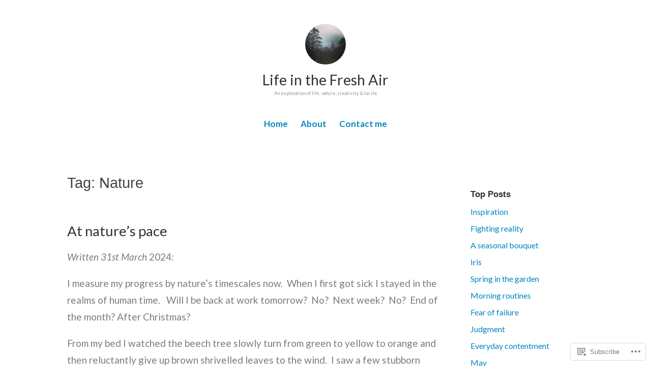

--- FILE ---
content_type: text/html; charset=UTF-8
request_url: https://lifeinthefreshair.com/tag/nature/
body_size: 38184
content:
<!DOCTYPE html>
<html lang="en-GB">
<head>
<meta charset="UTF-8">
<meta name="viewport" content="width=device-width, initial-scale=1">
<link rel="profile" href="http://gmpg.org/xfn/11">

<title>Nature &#8211; Life in the Fresh Air</title>
<script type="text/javascript">
  WebFontConfig = {"google":{"families":["Lato:r:latin,latin-ext","Lato:r,i,b,bi:latin,latin-ext"]},"api_url":"https:\/\/fonts-api.wp.com\/css"};
  (function() {
    var wf = document.createElement('script');
    wf.src = '/wp-content/plugins/custom-fonts/js/webfont.js';
    wf.type = 'text/javascript';
    wf.async = 'true';
    var s = document.getElementsByTagName('script')[0];
    s.parentNode.insertBefore(wf, s);
	})();
</script><style id="jetpack-custom-fonts-css">.wf-active code, .wf-active kbd, .wf-active pre, .wf-active samp{font-family:"Lato",sans-serif}.wf-active body{font-family:"Lato",sans-serif}.wf-active button, .wf-active input, .wf-active select{font-family:"Lato",sans-serif}.wf-active textarea{font-family:"Lato",sans-serif}.wf-active blockquote{font-family:"Lato",sans-serif}.wf-active code, .wf-active kbd, .wf-active pre, .wf-active tt, .wf-active var{font-family:"Lato",sans-serif}.wf-active .button, .wf-active .more-link, .wf-active button:not(.menu-toggle), .wf-active input[type="button"], .wf-active input[type="reset"], .wf-active input[type="submit"], .wf-active .posts-navigation .nav-links a, .wf-active #content #infinite-handle span button{font-family:"Lato",sans-serif}.wf-active input[type="email"], .wf-active input[type="password"], .wf-active input[type="search"], .wf-active input[type="text"], .wf-active input[type="url"], .wf-active textarea{font-family:"Lato",sans-serif}.wf-active .post-navigation{font-family:"Lato",sans-serif}.wf-active .main-navigation{font-family:"Lato",sans-serif}.wf-active .entry-content, .wf-active .entry-summary, .wf-active .page-content{font-family:"Lato",sans-serif}.wf-active .entry-content .subtitle{font-family:"Lato",sans-serif}.wf-active #comments{font-family:"Lato",sans-serif}.wf-active .comment-form label{font-family:"Lato",sans-serif}.wf-active .comment-form span.required{font-family:"Lato",sans-serif}.wf-active .widget_recent_entries span.post-date{font-family:"Lato",sans-serif}.wf-active .site-description{font-family:"Lato",sans-serif}.wf-active .site-posted-on time{font-family:"Lato",sans-serif}.wf-active .page-header:not(.page-header-light) .taxonomy-description{font-family:"Lato",sans-serif}.wf-active .light-text{font-family:"Lato",sans-serif}.wf-active .site-info{font-family:"Lato",sans-serif}.wf-active .sticky-label{font-family:"Lato",sans-serif}.wf-active .post-details, .wf-active .post-details a{font-family:"Lato",sans-serif}.wf-active .page-links{font-family:"Lato",sans-serif}.wf-active .post-edit-link{font-family:"Lato",sans-serif}.wf-active .post-author-card .author-description{font-family:"Lato",sans-serif}.wf-active #tinymce h1, .wf-active #tinymce h2, .wf-active #tinymce h3, .wf-active #tinymce h4, .wf-active #tinymce h5, .wf-active #tinymce h6, .wf-active .comment-content h1, .wf-active .comment-content h2, .wf-active .comment-content h3, .wf-active .comment-content h4, .wf-active .comment-content h5, .wf-active .comment-content h6, .wf-active .entry-content h1, .wf-active .entry-content h2, .wf-active .entry-content h3, .wf-active .entry-content h4, .wf-active .entry-content h5, .wf-active .entry-content h6, .wf-active .entry-summary h1, .wf-active .entry-summary h2, .wf-active .entry-summary h3, .wf-active .entry-summary h4, .wf-active .entry-summary h5, .wf-active .entry-summary h6, .wf-active .widget_text h1, .wf-active .widget_text h2, .wf-active .widget_text h3, .wf-active .widget_text h4, .wf-active .widget_text h5, .wf-active .widget_text h6{font-family:"Lato",sans-serif;font-style:normal;font-weight:400}.wf-active h1{font-size:32.9px;font-style:normal;font-weight:400}.wf-active h2{font-size:21.7px;font-style:normal;font-weight:400}.wf-active h3{font-size:16.8px;font-style:normal;font-weight:400}.wf-active h4{font-size:14px;font-style:normal;font-weight:400}.wf-active h5{font-size:10.5px;font-style:normal;font-weight:400}.wf-active h6{font-size:9.8px;font-style:normal;font-weight:400}.wf-active blockquote h1, .wf-active blockquote h2, .wf-active blockquote h3, .wf-active blockquote h4{font-family:"Lato",sans-serif;font-weight:400;font-style:normal}.wf-active div#jp-relatedposts h3.jp-relatedposts-headline em{font-family:"Lato",sans-serif;font-style:normal;font-weight:400}.wf-active .comment-reply-title, .wf-active .comments-title{font-family:"Lato",sans-serif;font-size:18.2px;font-weight:400;font-style:normal}.wf-active .image-post-title{font-family:"Lato",sans-serif;font-size:11.2px;font-weight:400;font-style:normal}.wf-active .page-header:not(.page-header-light) h1{font-size:28.7px;font-style:normal;font-weight:400}.wf-active .entry-title{font-family:"Lato",sans-serif;font-size:1.54em;font-style:normal;font-weight:400}.wf-active #post-cover-image .cover-meta .single-post-title{font-family:"Lato",sans-serif;font-size:29.4px;font-style:normal;font-weight:400}.wf-active #hero-header .site-title{font-family:"Lato",sans-serif;font-size:28.7px;font-style:normal;font-weight:400}.wf-active .site-header .site-title{font-size:13.3px;font-style:normal;font-weight:400}.wf-active .site-header .site-description{font-size:9.1px;font-style:normal;font-weight:400}</style>
<meta name='robots' content='max-image-preview:large' />

<!-- Async WordPress.com Remote Login -->
<script id="wpcom_remote_login_js">
var wpcom_remote_login_extra_auth = '';
function wpcom_remote_login_remove_dom_node_id( element_id ) {
	var dom_node = document.getElementById( element_id );
	if ( dom_node ) { dom_node.parentNode.removeChild( dom_node ); }
}
function wpcom_remote_login_remove_dom_node_classes( class_name ) {
	var dom_nodes = document.querySelectorAll( '.' + class_name );
	for ( var i = 0; i < dom_nodes.length; i++ ) {
		dom_nodes[ i ].parentNode.removeChild( dom_nodes[ i ] );
	}
}
function wpcom_remote_login_final_cleanup() {
	wpcom_remote_login_remove_dom_node_classes( "wpcom_remote_login_msg" );
	wpcom_remote_login_remove_dom_node_id( "wpcom_remote_login_key" );
	wpcom_remote_login_remove_dom_node_id( "wpcom_remote_login_validate" );
	wpcom_remote_login_remove_dom_node_id( "wpcom_remote_login_js" );
	wpcom_remote_login_remove_dom_node_id( "wpcom_request_access_iframe" );
	wpcom_remote_login_remove_dom_node_id( "wpcom_request_access_styles" );
}

// Watch for messages back from the remote login
window.addEventListener( "message", function( e ) {
	if ( e.origin === "https://r-login.wordpress.com" ) {
		var data = {};
		try {
			data = JSON.parse( e.data );
		} catch( e ) {
			wpcom_remote_login_final_cleanup();
			return;
		}

		if ( data.msg === 'LOGIN' ) {
			// Clean up the login check iframe
			wpcom_remote_login_remove_dom_node_id( "wpcom_remote_login_key" );

			var id_regex = new RegExp( /^[0-9]+$/ );
			var token_regex = new RegExp( /^.*|.*|.*$/ );
			if (
				token_regex.test( data.token )
				&& id_regex.test( data.wpcomid )
			) {
				// We have everything we need to ask for a login
				var script = document.createElement( "script" );
				script.setAttribute( "id", "wpcom_remote_login_validate" );
				script.src = '/remote-login.php?wpcom_remote_login=validate'
					+ '&wpcomid=' + data.wpcomid
					+ '&token=' + encodeURIComponent( data.token )
					+ '&host=' + window.location.protocol
					+ '//' + window.location.hostname
					+ '&postid=2747'
					+ '&is_singular=';
				document.body.appendChild( script );
			}

			return;
		}

		// Safari ITP, not logged in, so redirect
		if ( data.msg === 'LOGIN-REDIRECT' ) {
			window.location = 'https://wordpress.com/log-in?redirect_to=' + window.location.href;
			return;
		}

		// Safari ITP, storage access failed, remove the request
		if ( data.msg === 'LOGIN-REMOVE' ) {
			var css_zap = 'html { -webkit-transition: margin-top 1s; transition: margin-top 1s; } /* 9001 */ html { margin-top: 0 !important; } * html body { margin-top: 0 !important; } @media screen and ( max-width: 782px ) { html { margin-top: 0 !important; } * html body { margin-top: 0 !important; } }';
			var style_zap = document.createElement( 'style' );
			style_zap.type = 'text/css';
			style_zap.appendChild( document.createTextNode( css_zap ) );
			document.body.appendChild( style_zap );

			var e = document.getElementById( 'wpcom_request_access_iframe' );
			e.parentNode.removeChild( e );

			document.cookie = 'wordpress_com_login_access=denied; path=/; max-age=31536000';

			return;
		}

		// Safari ITP
		if ( data.msg === 'REQUEST_ACCESS' ) {
			console.log( 'request access: safari' );

			// Check ITP iframe enable/disable knob
			if ( wpcom_remote_login_extra_auth !== 'safari_itp_iframe' ) {
				return;
			}

			// If we are in a "private window" there is no ITP.
			var private_window = false;
			try {
				var opendb = window.openDatabase( null, null, null, null );
			} catch( e ) {
				private_window = true;
			}

			if ( private_window ) {
				console.log( 'private window' );
				return;
			}

			var iframe = document.createElement( 'iframe' );
			iframe.id = 'wpcom_request_access_iframe';
			iframe.setAttribute( 'scrolling', 'no' );
			iframe.setAttribute( 'sandbox', 'allow-storage-access-by-user-activation allow-scripts allow-same-origin allow-top-navigation-by-user-activation' );
			iframe.src = 'https://r-login.wordpress.com/remote-login.php?wpcom_remote_login=request_access&origin=' + encodeURIComponent( data.origin ) + '&wpcomid=' + encodeURIComponent( data.wpcomid );

			var css = 'html { -webkit-transition: margin-top 1s; transition: margin-top 1s; } /* 9001 */ html { margin-top: 46px !important; } * html body { margin-top: 46px !important; } @media screen and ( max-width: 660px ) { html { margin-top: 71px !important; } * html body { margin-top: 71px !important; } #wpcom_request_access_iframe { display: block; height: 71px !important; } } #wpcom_request_access_iframe { border: 0px; height: 46px; position: fixed; top: 0; left: 0; width: 100%; min-width: 100%; z-index: 99999; background: #23282d; } ';

			var style = document.createElement( 'style' );
			style.type = 'text/css';
			style.id = 'wpcom_request_access_styles';
			style.appendChild( document.createTextNode( css ) );
			document.body.appendChild( style );

			document.body.appendChild( iframe );
		}

		if ( data.msg === 'DONE' ) {
			wpcom_remote_login_final_cleanup();
		}
	}
}, false );

// Inject the remote login iframe after the page has had a chance to load
// more critical resources
window.addEventListener( "DOMContentLoaded", function( e ) {
	var iframe = document.createElement( "iframe" );
	iframe.style.display = "none";
	iframe.setAttribute( "scrolling", "no" );
	iframe.setAttribute( "id", "wpcom_remote_login_key" );
	iframe.src = "https://r-login.wordpress.com/remote-login.php"
		+ "?wpcom_remote_login=key"
		+ "&origin=aHR0cHM6Ly9saWZlaW50aGVmcmVzaGFpci5jb20%3D"
		+ "&wpcomid=56065395"
		+ "&time=" + Math.floor( Date.now() / 1000 );
	document.body.appendChild( iframe );
}, false );
</script>
<link rel='dns-prefetch' href='//s0.wp.com' />
<link rel="alternate" type="application/rss+xml" title="Life in the Fresh Air &raquo; Feed" href="https://lifeinthefreshair.com/feed/" />
<link rel="alternate" type="application/rss+xml" title="Life in the Fresh Air &raquo; Comments Feed" href="https://lifeinthefreshair.com/comments/feed/" />
<link rel="alternate" type="application/rss+xml" title="Life in the Fresh Air &raquo; Nature Tag Feed" href="https://lifeinthefreshair.com/tag/nature/feed/" />
	<script type="text/javascript">
		/* <![CDATA[ */
		function addLoadEvent(func) {
			var oldonload = window.onload;
			if (typeof window.onload != 'function') {
				window.onload = func;
			} else {
				window.onload = function () {
					oldonload();
					func();
				}
			}
		}
		/* ]]> */
	</script>
	<link crossorigin='anonymous' rel='stylesheet' id='all-css-0-1' href='/_static/??-eJxtjEkKgDAMAD9kDWpFL+JbpFaJpmkxLeLv3fDmZWBgGNiDMp6j5QguqUBpRhYgXK3AYmMYzKoey41IBv/5F74OzvsbY6JrgjwhY7RKzOaJPj/uX++6oqmrstVNoZcTpEQzyA==&cssminify=yes' type='text/css' media='all' />
<style id='wp-emoji-styles-inline-css'>

	img.wp-smiley, img.emoji {
		display: inline !important;
		border: none !important;
		box-shadow: none !important;
		height: 1em !important;
		width: 1em !important;
		margin: 0 0.07em !important;
		vertical-align: -0.1em !important;
		background: none !important;
		padding: 0 !important;
	}
/*# sourceURL=wp-emoji-styles-inline-css */
</style>
<link crossorigin='anonymous' rel='stylesheet' id='all-css-2-1' href='/wp-content/plugins/gutenberg-core/v22.2.0/build/styles/block-library/style.css?m=1764855221i&cssminify=yes' type='text/css' media='all' />
<style id='wp-block-library-inline-css'>
.has-text-align-justify {
	text-align:justify;
}
.has-text-align-justify{text-align:justify;}

/*# sourceURL=wp-block-library-inline-css */
</style><style id='wp-block-paragraph-inline-css'>
.is-small-text{font-size:.875em}.is-regular-text{font-size:1em}.is-large-text{font-size:2.25em}.is-larger-text{font-size:3em}.has-drop-cap:not(:focus):first-letter{float:left;font-size:8.4em;font-style:normal;font-weight:100;line-height:.68;margin:.05em .1em 0 0;text-transform:uppercase}body.rtl .has-drop-cap:not(:focus):first-letter{float:none;margin-left:.1em}p.has-drop-cap.has-background{overflow:hidden}:root :where(p.has-background){padding:1.25em 2.375em}:where(p.has-text-color:not(.has-link-color)) a{color:inherit}p.has-text-align-left[style*="writing-mode:vertical-lr"],p.has-text-align-right[style*="writing-mode:vertical-rl"]{rotate:180deg}
/*# sourceURL=/wp-content/plugins/gutenberg-core/v22.2.0/build/styles/block-library/paragraph/style.css */
</style>
<style id='wp-block-separator-inline-css'>
@charset "UTF-8";.wp-block-separator{border:none;border-top:2px solid}:root :where(.wp-block-separator.is-style-dots){height:auto;line-height:1;text-align:center}:root :where(.wp-block-separator.is-style-dots):before{color:currentColor;content:"···";font-family:serif;font-size:1.5em;letter-spacing:2em;padding-left:2em}.wp-block-separator.is-style-dots{background:none!important;border:none!important}
/*# sourceURL=/wp-content/plugins/gutenberg-core/v22.2.0/build/styles/block-library/separator/style.css */
</style>
<style id='wp-block-separator-theme-inline-css'>
.wp-block-separator.has-css-opacity{opacity:.4}.wp-block-separator{border:none;border-bottom:2px solid;margin-left:auto;margin-right:auto}.wp-block-separator.has-alpha-channel-opacity{opacity:1}.wp-block-separator:not(.is-style-wide):not(.is-style-dots){width:100px}.wp-block-separator.has-background:not(.is-style-dots){border-bottom:none;height:1px}.wp-block-separator.has-background:not(.is-style-wide):not(.is-style-dots){height:2px}
/*# sourceURL=/wp-content/plugins/gutenberg-core/v22.2.0/build/styles/block-library/separator/theme.css */
</style>
<style id='wp-block-gallery-inline-css'>
.blocks-gallery-grid:not(.has-nested-images),.wp-block-gallery:not(.has-nested-images){display:flex;flex-wrap:wrap;list-style-type:none;margin:0;padding:0}.blocks-gallery-grid:not(.has-nested-images) .blocks-gallery-image,.blocks-gallery-grid:not(.has-nested-images) .blocks-gallery-item,.wp-block-gallery:not(.has-nested-images) .blocks-gallery-image,.wp-block-gallery:not(.has-nested-images) .blocks-gallery-item{display:flex;flex-direction:column;flex-grow:1;justify-content:center;margin:0 1em 1em 0;position:relative;width:calc(50% - 1em)}.blocks-gallery-grid:not(.has-nested-images) .blocks-gallery-image:nth-of-type(2n),.blocks-gallery-grid:not(.has-nested-images) .blocks-gallery-item:nth-of-type(2n),.wp-block-gallery:not(.has-nested-images) .blocks-gallery-image:nth-of-type(2n),.wp-block-gallery:not(.has-nested-images) .blocks-gallery-item:nth-of-type(2n){margin-right:0}.blocks-gallery-grid:not(.has-nested-images) .blocks-gallery-image figure,.blocks-gallery-grid:not(.has-nested-images) .blocks-gallery-item figure,.wp-block-gallery:not(.has-nested-images) .blocks-gallery-image figure,.wp-block-gallery:not(.has-nested-images) .blocks-gallery-item figure{align-items:flex-end;display:flex;height:100%;justify-content:flex-start;margin:0}.blocks-gallery-grid:not(.has-nested-images) .blocks-gallery-image img,.blocks-gallery-grid:not(.has-nested-images) .blocks-gallery-item img,.wp-block-gallery:not(.has-nested-images) .blocks-gallery-image img,.wp-block-gallery:not(.has-nested-images) .blocks-gallery-item img{display:block;height:auto;max-width:100%;width:auto}.blocks-gallery-grid:not(.has-nested-images) .blocks-gallery-image figcaption,.blocks-gallery-grid:not(.has-nested-images) .blocks-gallery-item figcaption,.wp-block-gallery:not(.has-nested-images) .blocks-gallery-image figcaption,.wp-block-gallery:not(.has-nested-images) .blocks-gallery-item figcaption{background:linear-gradient(0deg,#000000b3,#0000004d 70%,#0000);bottom:0;box-sizing:border-box;color:#fff;font-size:.8em;margin:0;max-height:100%;overflow:auto;padding:3em .77em .7em;position:absolute;text-align:center;width:100%;z-index:2}.blocks-gallery-grid:not(.has-nested-images) .blocks-gallery-image figcaption img,.blocks-gallery-grid:not(.has-nested-images) .blocks-gallery-item figcaption img,.wp-block-gallery:not(.has-nested-images) .blocks-gallery-image figcaption img,.wp-block-gallery:not(.has-nested-images) .blocks-gallery-item figcaption img{display:inline}.blocks-gallery-grid:not(.has-nested-images) figcaption,.wp-block-gallery:not(.has-nested-images) figcaption{flex-grow:1}.blocks-gallery-grid:not(.has-nested-images).is-cropped .blocks-gallery-image a,.blocks-gallery-grid:not(.has-nested-images).is-cropped .blocks-gallery-image img,.blocks-gallery-grid:not(.has-nested-images).is-cropped .blocks-gallery-item a,.blocks-gallery-grid:not(.has-nested-images).is-cropped .blocks-gallery-item img,.wp-block-gallery:not(.has-nested-images).is-cropped .blocks-gallery-image a,.wp-block-gallery:not(.has-nested-images).is-cropped .blocks-gallery-image img,.wp-block-gallery:not(.has-nested-images).is-cropped .blocks-gallery-item a,.wp-block-gallery:not(.has-nested-images).is-cropped .blocks-gallery-item img{flex:1;height:100%;object-fit:cover;width:100%}.blocks-gallery-grid:not(.has-nested-images).columns-1 .blocks-gallery-image,.blocks-gallery-grid:not(.has-nested-images).columns-1 .blocks-gallery-item,.wp-block-gallery:not(.has-nested-images).columns-1 .blocks-gallery-image,.wp-block-gallery:not(.has-nested-images).columns-1 .blocks-gallery-item{margin-right:0;width:100%}@media (min-width:600px){.blocks-gallery-grid:not(.has-nested-images).columns-3 .blocks-gallery-image,.blocks-gallery-grid:not(.has-nested-images).columns-3 .blocks-gallery-item,.wp-block-gallery:not(.has-nested-images).columns-3 .blocks-gallery-image,.wp-block-gallery:not(.has-nested-images).columns-3 .blocks-gallery-item{margin-right:1em;width:calc(33.33333% - .66667em)}.blocks-gallery-grid:not(.has-nested-images).columns-4 .blocks-gallery-image,.blocks-gallery-grid:not(.has-nested-images).columns-4 .blocks-gallery-item,.wp-block-gallery:not(.has-nested-images).columns-4 .blocks-gallery-image,.wp-block-gallery:not(.has-nested-images).columns-4 .blocks-gallery-item{margin-right:1em;width:calc(25% - .75em)}.blocks-gallery-grid:not(.has-nested-images).columns-5 .blocks-gallery-image,.blocks-gallery-grid:not(.has-nested-images).columns-5 .blocks-gallery-item,.wp-block-gallery:not(.has-nested-images).columns-5 .blocks-gallery-image,.wp-block-gallery:not(.has-nested-images).columns-5 .blocks-gallery-item{margin-right:1em;width:calc(20% - .8em)}.blocks-gallery-grid:not(.has-nested-images).columns-6 .blocks-gallery-image,.blocks-gallery-grid:not(.has-nested-images).columns-6 .blocks-gallery-item,.wp-block-gallery:not(.has-nested-images).columns-6 .blocks-gallery-image,.wp-block-gallery:not(.has-nested-images).columns-6 .blocks-gallery-item{margin-right:1em;width:calc(16.66667% - .83333em)}.blocks-gallery-grid:not(.has-nested-images).columns-7 .blocks-gallery-image,.blocks-gallery-grid:not(.has-nested-images).columns-7 .blocks-gallery-item,.wp-block-gallery:not(.has-nested-images).columns-7 .blocks-gallery-image,.wp-block-gallery:not(.has-nested-images).columns-7 .blocks-gallery-item{margin-right:1em;width:calc(14.28571% - .85714em)}.blocks-gallery-grid:not(.has-nested-images).columns-8 .blocks-gallery-image,.blocks-gallery-grid:not(.has-nested-images).columns-8 .blocks-gallery-item,.wp-block-gallery:not(.has-nested-images).columns-8 .blocks-gallery-image,.wp-block-gallery:not(.has-nested-images).columns-8 .blocks-gallery-item{margin-right:1em;width:calc(12.5% - .875em)}.blocks-gallery-grid:not(.has-nested-images).columns-1 .blocks-gallery-image:nth-of-type(1n),.blocks-gallery-grid:not(.has-nested-images).columns-1 .blocks-gallery-item:nth-of-type(1n),.blocks-gallery-grid:not(.has-nested-images).columns-2 .blocks-gallery-image:nth-of-type(2n),.blocks-gallery-grid:not(.has-nested-images).columns-2 .blocks-gallery-item:nth-of-type(2n),.blocks-gallery-grid:not(.has-nested-images).columns-3 .blocks-gallery-image:nth-of-type(3n),.blocks-gallery-grid:not(.has-nested-images).columns-3 .blocks-gallery-item:nth-of-type(3n),.blocks-gallery-grid:not(.has-nested-images).columns-4 .blocks-gallery-image:nth-of-type(4n),.blocks-gallery-grid:not(.has-nested-images).columns-4 .blocks-gallery-item:nth-of-type(4n),.blocks-gallery-grid:not(.has-nested-images).columns-5 .blocks-gallery-image:nth-of-type(5n),.blocks-gallery-grid:not(.has-nested-images).columns-5 .blocks-gallery-item:nth-of-type(5n),.blocks-gallery-grid:not(.has-nested-images).columns-6 .blocks-gallery-image:nth-of-type(6n),.blocks-gallery-grid:not(.has-nested-images).columns-6 .blocks-gallery-item:nth-of-type(6n),.blocks-gallery-grid:not(.has-nested-images).columns-7 .blocks-gallery-image:nth-of-type(7n),.blocks-gallery-grid:not(.has-nested-images).columns-7 .blocks-gallery-item:nth-of-type(7n),.blocks-gallery-grid:not(.has-nested-images).columns-8 .blocks-gallery-image:nth-of-type(8n),.blocks-gallery-grid:not(.has-nested-images).columns-8 .blocks-gallery-item:nth-of-type(8n),.wp-block-gallery:not(.has-nested-images).columns-1 .blocks-gallery-image:nth-of-type(1n),.wp-block-gallery:not(.has-nested-images).columns-1 .blocks-gallery-item:nth-of-type(1n),.wp-block-gallery:not(.has-nested-images).columns-2 .blocks-gallery-image:nth-of-type(2n),.wp-block-gallery:not(.has-nested-images).columns-2 .blocks-gallery-item:nth-of-type(2n),.wp-block-gallery:not(.has-nested-images).columns-3 .blocks-gallery-image:nth-of-type(3n),.wp-block-gallery:not(.has-nested-images).columns-3 .blocks-gallery-item:nth-of-type(3n),.wp-block-gallery:not(.has-nested-images).columns-4 .blocks-gallery-image:nth-of-type(4n),.wp-block-gallery:not(.has-nested-images).columns-4 .blocks-gallery-item:nth-of-type(4n),.wp-block-gallery:not(.has-nested-images).columns-5 .blocks-gallery-image:nth-of-type(5n),.wp-block-gallery:not(.has-nested-images).columns-5 .blocks-gallery-item:nth-of-type(5n),.wp-block-gallery:not(.has-nested-images).columns-6 .blocks-gallery-image:nth-of-type(6n),.wp-block-gallery:not(.has-nested-images).columns-6 .blocks-gallery-item:nth-of-type(6n),.wp-block-gallery:not(.has-nested-images).columns-7 .blocks-gallery-image:nth-of-type(7n),.wp-block-gallery:not(.has-nested-images).columns-7 .blocks-gallery-item:nth-of-type(7n),.wp-block-gallery:not(.has-nested-images).columns-8 .blocks-gallery-image:nth-of-type(8n),.wp-block-gallery:not(.has-nested-images).columns-8 .blocks-gallery-item:nth-of-type(8n){margin-right:0}}.blocks-gallery-grid:not(.has-nested-images) .blocks-gallery-image:last-child,.blocks-gallery-grid:not(.has-nested-images) .blocks-gallery-item:last-child,.wp-block-gallery:not(.has-nested-images) .blocks-gallery-image:last-child,.wp-block-gallery:not(.has-nested-images) .blocks-gallery-item:last-child{margin-right:0}.blocks-gallery-grid:not(.has-nested-images).alignleft,.blocks-gallery-grid:not(.has-nested-images).alignright,.wp-block-gallery:not(.has-nested-images).alignleft,.wp-block-gallery:not(.has-nested-images).alignright{max-width:420px;width:100%}.blocks-gallery-grid:not(.has-nested-images).aligncenter .blocks-gallery-item figure,.wp-block-gallery:not(.has-nested-images).aligncenter .blocks-gallery-item figure{justify-content:center}.wp-block-gallery:not(.is-cropped) .blocks-gallery-item{align-self:flex-start}figure.wp-block-gallery.has-nested-images{align-items:normal}.wp-block-gallery.has-nested-images figure.wp-block-image:not(#individual-image){margin:0;width:calc(50% - var(--wp--style--unstable-gallery-gap, 16px)/2)}.wp-block-gallery.has-nested-images figure.wp-block-image{box-sizing:border-box;display:flex;flex-direction:column;flex-grow:1;justify-content:center;max-width:100%;position:relative}.wp-block-gallery.has-nested-images figure.wp-block-image>a,.wp-block-gallery.has-nested-images figure.wp-block-image>div{flex-direction:column;flex-grow:1;margin:0}.wp-block-gallery.has-nested-images figure.wp-block-image img{display:block;height:auto;max-width:100%!important;width:auto}.wp-block-gallery.has-nested-images figure.wp-block-image figcaption,.wp-block-gallery.has-nested-images figure.wp-block-image:has(figcaption):before{bottom:0;left:0;max-height:100%;position:absolute;right:0}.wp-block-gallery.has-nested-images figure.wp-block-image:has(figcaption):before{backdrop-filter:blur(3px);content:"";height:100%;-webkit-mask-image:linear-gradient(0deg,#000 20%,#0000);mask-image:linear-gradient(0deg,#000 20%,#0000);max-height:40%;pointer-events:none}.wp-block-gallery.has-nested-images figure.wp-block-image figcaption{box-sizing:border-box;color:#fff;font-size:13px;margin:0;overflow:auto;padding:1em;text-align:center;text-shadow:0 0 1.5px #000}.wp-block-gallery.has-nested-images figure.wp-block-image figcaption::-webkit-scrollbar{height:12px;width:12px}.wp-block-gallery.has-nested-images figure.wp-block-image figcaption::-webkit-scrollbar-track{background-color:initial}.wp-block-gallery.has-nested-images figure.wp-block-image figcaption::-webkit-scrollbar-thumb{background-clip:padding-box;background-color:initial;border:3px solid #0000;border-radius:8px}.wp-block-gallery.has-nested-images figure.wp-block-image figcaption:focus-within::-webkit-scrollbar-thumb,.wp-block-gallery.has-nested-images figure.wp-block-image figcaption:focus::-webkit-scrollbar-thumb,.wp-block-gallery.has-nested-images figure.wp-block-image figcaption:hover::-webkit-scrollbar-thumb{background-color:#fffc}.wp-block-gallery.has-nested-images figure.wp-block-image figcaption{scrollbar-color:#0000 #0000;scrollbar-gutter:stable both-edges;scrollbar-width:thin}.wp-block-gallery.has-nested-images figure.wp-block-image figcaption:focus,.wp-block-gallery.has-nested-images figure.wp-block-image figcaption:focus-within,.wp-block-gallery.has-nested-images figure.wp-block-image figcaption:hover{scrollbar-color:#fffc #0000}.wp-block-gallery.has-nested-images figure.wp-block-image figcaption{will-change:transform}@media (hover:none){.wp-block-gallery.has-nested-images figure.wp-block-image figcaption{scrollbar-color:#fffc #0000}}.wp-block-gallery.has-nested-images figure.wp-block-image figcaption{background:linear-gradient(0deg,#0006,#0000)}.wp-block-gallery.has-nested-images figure.wp-block-image figcaption img{display:inline}.wp-block-gallery.has-nested-images figure.wp-block-image figcaption a{color:inherit}.wp-block-gallery.has-nested-images figure.wp-block-image.has-custom-border img{box-sizing:border-box}.wp-block-gallery.has-nested-images figure.wp-block-image.has-custom-border>a,.wp-block-gallery.has-nested-images figure.wp-block-image.has-custom-border>div,.wp-block-gallery.has-nested-images figure.wp-block-image.is-style-rounded>a,.wp-block-gallery.has-nested-images figure.wp-block-image.is-style-rounded>div{flex:1 1 auto}.wp-block-gallery.has-nested-images figure.wp-block-image.has-custom-border figcaption,.wp-block-gallery.has-nested-images figure.wp-block-image.is-style-rounded figcaption{background:none;color:inherit;flex:initial;margin:0;padding:10px 10px 9px;position:relative;text-shadow:none}.wp-block-gallery.has-nested-images figure.wp-block-image.has-custom-border:before,.wp-block-gallery.has-nested-images figure.wp-block-image.is-style-rounded:before{content:none}.wp-block-gallery.has-nested-images figcaption{flex-basis:100%;flex-grow:1;text-align:center}.wp-block-gallery.has-nested-images:not(.is-cropped) figure.wp-block-image:not(#individual-image){margin-bottom:auto;margin-top:0}.wp-block-gallery.has-nested-images.is-cropped figure.wp-block-image:not(#individual-image){align-self:inherit}.wp-block-gallery.has-nested-images.is-cropped figure.wp-block-image:not(#individual-image)>a,.wp-block-gallery.has-nested-images.is-cropped figure.wp-block-image:not(#individual-image)>div:not(.components-drop-zone){display:flex}.wp-block-gallery.has-nested-images.is-cropped figure.wp-block-image:not(#individual-image) a,.wp-block-gallery.has-nested-images.is-cropped figure.wp-block-image:not(#individual-image) img{flex:1 0 0%;height:100%;object-fit:cover;width:100%}.wp-block-gallery.has-nested-images.columns-1 figure.wp-block-image:not(#individual-image){width:100%}@media (min-width:600px){.wp-block-gallery.has-nested-images.columns-3 figure.wp-block-image:not(#individual-image){width:calc(33.33333% - var(--wp--style--unstable-gallery-gap, 16px)*.66667)}.wp-block-gallery.has-nested-images.columns-4 figure.wp-block-image:not(#individual-image){width:calc(25% - var(--wp--style--unstable-gallery-gap, 16px)*.75)}.wp-block-gallery.has-nested-images.columns-5 figure.wp-block-image:not(#individual-image){width:calc(20% - var(--wp--style--unstable-gallery-gap, 16px)*.8)}.wp-block-gallery.has-nested-images.columns-6 figure.wp-block-image:not(#individual-image){width:calc(16.66667% - var(--wp--style--unstable-gallery-gap, 16px)*.83333)}.wp-block-gallery.has-nested-images.columns-7 figure.wp-block-image:not(#individual-image){width:calc(14.28571% - var(--wp--style--unstable-gallery-gap, 16px)*.85714)}.wp-block-gallery.has-nested-images.columns-8 figure.wp-block-image:not(#individual-image){width:calc(12.5% - var(--wp--style--unstable-gallery-gap, 16px)*.875)}.wp-block-gallery.has-nested-images.columns-default figure.wp-block-image:not(#individual-image){width:calc(33.33% - var(--wp--style--unstable-gallery-gap, 16px)*.66667)}.wp-block-gallery.has-nested-images.columns-default figure.wp-block-image:not(#individual-image):first-child:nth-last-child(2),.wp-block-gallery.has-nested-images.columns-default figure.wp-block-image:not(#individual-image):first-child:nth-last-child(2)~figure.wp-block-image:not(#individual-image){width:calc(50% - var(--wp--style--unstable-gallery-gap, 16px)*.5)}.wp-block-gallery.has-nested-images.columns-default figure.wp-block-image:not(#individual-image):first-child:last-child{width:100%}}.wp-block-gallery.has-nested-images.alignleft,.wp-block-gallery.has-nested-images.alignright{max-width:420px;width:100%}.wp-block-gallery.has-nested-images.aligncenter{justify-content:center}
/*# sourceURL=/wp-content/plugins/gutenberg-core/v22.2.0/build/styles/block-library/gallery/style.css */
</style>
<style id='wp-block-gallery-theme-inline-css'>
.blocks-gallery-caption{color:#555;font-size:13px;text-align:center}.is-dark-theme .blocks-gallery-caption{color:#ffffffa6}
/*# sourceURL=/wp-content/plugins/gutenberg-core/v22.2.0/build/styles/block-library/gallery/theme.css */
</style>
<style id='wp-block-image-inline-css'>
.wp-block-image>a,.wp-block-image>figure>a{display:inline-block}.wp-block-image img{box-sizing:border-box;height:auto;max-width:100%;vertical-align:bottom}@media not (prefers-reduced-motion){.wp-block-image img.hide{visibility:hidden}.wp-block-image img.show{animation:show-content-image .4s}}.wp-block-image[style*=border-radius] img,.wp-block-image[style*=border-radius]>a{border-radius:inherit}.wp-block-image.has-custom-border img{box-sizing:border-box}.wp-block-image.aligncenter{text-align:center}.wp-block-image.alignfull>a,.wp-block-image.alignwide>a{width:100%}.wp-block-image.alignfull img,.wp-block-image.alignwide img{height:auto;width:100%}.wp-block-image .aligncenter,.wp-block-image .alignleft,.wp-block-image .alignright,.wp-block-image.aligncenter,.wp-block-image.alignleft,.wp-block-image.alignright{display:table}.wp-block-image .aligncenter>figcaption,.wp-block-image .alignleft>figcaption,.wp-block-image .alignright>figcaption,.wp-block-image.aligncenter>figcaption,.wp-block-image.alignleft>figcaption,.wp-block-image.alignright>figcaption{caption-side:bottom;display:table-caption}.wp-block-image .alignleft{float:left;margin:.5em 1em .5em 0}.wp-block-image .alignright{float:right;margin:.5em 0 .5em 1em}.wp-block-image .aligncenter{margin-left:auto;margin-right:auto}.wp-block-image :where(figcaption){margin-bottom:1em;margin-top:.5em}.wp-block-image.is-style-circle-mask img{border-radius:9999px}@supports ((-webkit-mask-image:none) or (mask-image:none)) or (-webkit-mask-image:none){.wp-block-image.is-style-circle-mask img{border-radius:0;-webkit-mask-image:url('data:image/svg+xml;utf8,<svg viewBox="0 0 100 100" xmlns="http://www.w3.org/2000/svg"><circle cx="50" cy="50" r="50"/></svg>');mask-image:url('data:image/svg+xml;utf8,<svg viewBox="0 0 100 100" xmlns="http://www.w3.org/2000/svg"><circle cx="50" cy="50" r="50"/></svg>');mask-mode:alpha;-webkit-mask-position:center;mask-position:center;-webkit-mask-repeat:no-repeat;mask-repeat:no-repeat;-webkit-mask-size:contain;mask-size:contain}}:root :where(.wp-block-image.is-style-rounded img,.wp-block-image .is-style-rounded img){border-radius:9999px}.wp-block-image figure{margin:0}.wp-lightbox-container{display:flex;flex-direction:column;position:relative}.wp-lightbox-container img{cursor:zoom-in}.wp-lightbox-container img:hover+button{opacity:1}.wp-lightbox-container button{align-items:center;backdrop-filter:blur(16px) saturate(180%);background-color:#5a5a5a40;border:none;border-radius:4px;cursor:zoom-in;display:flex;height:20px;justify-content:center;opacity:0;padding:0;position:absolute;right:16px;text-align:center;top:16px;width:20px;z-index:100}@media not (prefers-reduced-motion){.wp-lightbox-container button{transition:opacity .2s ease}}.wp-lightbox-container button:focus-visible{outline:3px auto #5a5a5a40;outline:3px auto -webkit-focus-ring-color;outline-offset:3px}.wp-lightbox-container button:hover{cursor:pointer;opacity:1}.wp-lightbox-container button:focus{opacity:1}.wp-lightbox-container button:focus,.wp-lightbox-container button:hover,.wp-lightbox-container button:not(:hover):not(:active):not(.has-background){background-color:#5a5a5a40;border:none}.wp-lightbox-overlay{box-sizing:border-box;cursor:zoom-out;height:100vh;left:0;overflow:hidden;position:fixed;top:0;visibility:hidden;width:100%;z-index:100000}.wp-lightbox-overlay .close-button{align-items:center;cursor:pointer;display:flex;justify-content:center;min-height:40px;min-width:40px;padding:0;position:absolute;right:calc(env(safe-area-inset-right) + 16px);top:calc(env(safe-area-inset-top) + 16px);z-index:5000000}.wp-lightbox-overlay .close-button:focus,.wp-lightbox-overlay .close-button:hover,.wp-lightbox-overlay .close-button:not(:hover):not(:active):not(.has-background){background:none;border:none}.wp-lightbox-overlay .lightbox-image-container{height:var(--wp--lightbox-container-height);left:50%;overflow:hidden;position:absolute;top:50%;transform:translate(-50%,-50%);transform-origin:top left;width:var(--wp--lightbox-container-width);z-index:9999999999}.wp-lightbox-overlay .wp-block-image{align-items:center;box-sizing:border-box;display:flex;height:100%;justify-content:center;margin:0;position:relative;transform-origin:0 0;width:100%;z-index:3000000}.wp-lightbox-overlay .wp-block-image img{height:var(--wp--lightbox-image-height);min-height:var(--wp--lightbox-image-height);min-width:var(--wp--lightbox-image-width);width:var(--wp--lightbox-image-width)}.wp-lightbox-overlay .wp-block-image figcaption{display:none}.wp-lightbox-overlay button{background:none;border:none}.wp-lightbox-overlay .scrim{background-color:#fff;height:100%;opacity:.9;position:absolute;width:100%;z-index:2000000}.wp-lightbox-overlay.active{visibility:visible}@media not (prefers-reduced-motion){.wp-lightbox-overlay.active{animation:turn-on-visibility .25s both}.wp-lightbox-overlay.active img{animation:turn-on-visibility .35s both}.wp-lightbox-overlay.show-closing-animation:not(.active){animation:turn-off-visibility .35s both}.wp-lightbox-overlay.show-closing-animation:not(.active) img{animation:turn-off-visibility .25s both}.wp-lightbox-overlay.zoom.active{animation:none;opacity:1;visibility:visible}.wp-lightbox-overlay.zoom.active .lightbox-image-container{animation:lightbox-zoom-in .4s}.wp-lightbox-overlay.zoom.active .lightbox-image-container img{animation:none}.wp-lightbox-overlay.zoom.active .scrim{animation:turn-on-visibility .4s forwards}.wp-lightbox-overlay.zoom.show-closing-animation:not(.active){animation:none}.wp-lightbox-overlay.zoom.show-closing-animation:not(.active) .lightbox-image-container{animation:lightbox-zoom-out .4s}.wp-lightbox-overlay.zoom.show-closing-animation:not(.active) .lightbox-image-container img{animation:none}.wp-lightbox-overlay.zoom.show-closing-animation:not(.active) .scrim{animation:turn-off-visibility .4s forwards}}@keyframes show-content-image{0%{visibility:hidden}99%{visibility:hidden}to{visibility:visible}}@keyframes turn-on-visibility{0%{opacity:0}to{opacity:1}}@keyframes turn-off-visibility{0%{opacity:1;visibility:visible}99%{opacity:0;visibility:visible}to{opacity:0;visibility:hidden}}@keyframes lightbox-zoom-in{0%{transform:translate(calc((-100vw + var(--wp--lightbox-scrollbar-width))/2 + var(--wp--lightbox-initial-left-position)),calc(-50vh + var(--wp--lightbox-initial-top-position))) scale(var(--wp--lightbox-scale))}to{transform:translate(-50%,-50%) scale(1)}}@keyframes lightbox-zoom-out{0%{transform:translate(-50%,-50%) scale(1);visibility:visible}99%{visibility:visible}to{transform:translate(calc((-100vw + var(--wp--lightbox-scrollbar-width))/2 + var(--wp--lightbox-initial-left-position)),calc(-50vh + var(--wp--lightbox-initial-top-position))) scale(var(--wp--lightbox-scale));visibility:hidden}}
/*# sourceURL=/wp-content/plugins/gutenberg-core/v22.2.0/build/styles/block-library/image/style.css */
</style>
<style id='wp-block-image-theme-inline-css'>
:root :where(.wp-block-image figcaption){color:#555;font-size:13px;text-align:center}.is-dark-theme :root :where(.wp-block-image figcaption){color:#ffffffa6}.wp-block-image{margin:0 0 1em}
/*# sourceURL=/wp-content/plugins/gutenberg-core/v22.2.0/build/styles/block-library/image/theme.css */
</style>
<style id='global-styles-inline-css'>
:root{--wp--preset--aspect-ratio--square: 1;--wp--preset--aspect-ratio--4-3: 4/3;--wp--preset--aspect-ratio--3-4: 3/4;--wp--preset--aspect-ratio--3-2: 3/2;--wp--preset--aspect-ratio--2-3: 2/3;--wp--preset--aspect-ratio--16-9: 16/9;--wp--preset--aspect-ratio--9-16: 9/16;--wp--preset--color--black: #000000;--wp--preset--color--cyan-bluish-gray: #abb8c3;--wp--preset--color--white: #fff;--wp--preset--color--pale-pink: #f78da7;--wp--preset--color--vivid-red: #cf2e2e;--wp--preset--color--luminous-vivid-orange: #ff6900;--wp--preset--color--luminous-vivid-amber: #fcb900;--wp--preset--color--light-green-cyan: #7bdcb5;--wp--preset--color--vivid-green-cyan: #00d084;--wp--preset--color--pale-cyan-blue: #8ed1fc;--wp--preset--color--vivid-cyan-blue: #0693e3;--wp--preset--color--vivid-purple: #9b51e0;--wp--preset--color--medium-blue: #0087be;--wp--preset--color--bright-blue: #00aadc;--wp--preset--color--dark-gray: #4d4d4b;--wp--preset--color--light-gray: #b3b3b1;--wp--preset--gradient--vivid-cyan-blue-to-vivid-purple: linear-gradient(135deg,rgb(6,147,227) 0%,rgb(155,81,224) 100%);--wp--preset--gradient--light-green-cyan-to-vivid-green-cyan: linear-gradient(135deg,rgb(122,220,180) 0%,rgb(0,208,130) 100%);--wp--preset--gradient--luminous-vivid-amber-to-luminous-vivid-orange: linear-gradient(135deg,rgb(252,185,0) 0%,rgb(255,105,0) 100%);--wp--preset--gradient--luminous-vivid-orange-to-vivid-red: linear-gradient(135deg,rgb(255,105,0) 0%,rgb(207,46,46) 100%);--wp--preset--gradient--very-light-gray-to-cyan-bluish-gray: linear-gradient(135deg,rgb(238,238,238) 0%,rgb(169,184,195) 100%);--wp--preset--gradient--cool-to-warm-spectrum: linear-gradient(135deg,rgb(74,234,220) 0%,rgb(151,120,209) 20%,rgb(207,42,186) 40%,rgb(238,44,130) 60%,rgb(251,105,98) 80%,rgb(254,248,76) 100%);--wp--preset--gradient--blush-light-purple: linear-gradient(135deg,rgb(255,206,236) 0%,rgb(152,150,240) 100%);--wp--preset--gradient--blush-bordeaux: linear-gradient(135deg,rgb(254,205,165) 0%,rgb(254,45,45) 50%,rgb(107,0,62) 100%);--wp--preset--gradient--luminous-dusk: linear-gradient(135deg,rgb(255,203,112) 0%,rgb(199,81,192) 50%,rgb(65,88,208) 100%);--wp--preset--gradient--pale-ocean: linear-gradient(135deg,rgb(255,245,203) 0%,rgb(182,227,212) 50%,rgb(51,167,181) 100%);--wp--preset--gradient--electric-grass: linear-gradient(135deg,rgb(202,248,128) 0%,rgb(113,206,126) 100%);--wp--preset--gradient--midnight: linear-gradient(135deg,rgb(2,3,129) 0%,rgb(40,116,252) 100%);--wp--preset--font-size--small: 13px;--wp--preset--font-size--medium: 20px;--wp--preset--font-size--large: 36px;--wp--preset--font-size--x-large: 42px;--wp--preset--font-family--albert-sans: 'Albert Sans', sans-serif;--wp--preset--font-family--alegreya: Alegreya, serif;--wp--preset--font-family--arvo: Arvo, serif;--wp--preset--font-family--bodoni-moda: 'Bodoni Moda', serif;--wp--preset--font-family--bricolage-grotesque: 'Bricolage Grotesque', sans-serif;--wp--preset--font-family--cabin: Cabin, sans-serif;--wp--preset--font-family--chivo: Chivo, sans-serif;--wp--preset--font-family--commissioner: Commissioner, sans-serif;--wp--preset--font-family--cormorant: Cormorant, serif;--wp--preset--font-family--courier-prime: 'Courier Prime', monospace;--wp--preset--font-family--crimson-pro: 'Crimson Pro', serif;--wp--preset--font-family--dm-mono: 'DM Mono', monospace;--wp--preset--font-family--dm-sans: 'DM Sans', sans-serif;--wp--preset--font-family--dm-serif-display: 'DM Serif Display', serif;--wp--preset--font-family--domine: Domine, serif;--wp--preset--font-family--eb-garamond: 'EB Garamond', serif;--wp--preset--font-family--epilogue: Epilogue, sans-serif;--wp--preset--font-family--fahkwang: Fahkwang, sans-serif;--wp--preset--font-family--figtree: Figtree, sans-serif;--wp--preset--font-family--fira-sans: 'Fira Sans', sans-serif;--wp--preset--font-family--fjalla-one: 'Fjalla One', sans-serif;--wp--preset--font-family--fraunces: Fraunces, serif;--wp--preset--font-family--gabarito: Gabarito, system-ui;--wp--preset--font-family--ibm-plex-mono: 'IBM Plex Mono', monospace;--wp--preset--font-family--ibm-plex-sans: 'IBM Plex Sans', sans-serif;--wp--preset--font-family--ibarra-real-nova: 'Ibarra Real Nova', serif;--wp--preset--font-family--instrument-serif: 'Instrument Serif', serif;--wp--preset--font-family--inter: Inter, sans-serif;--wp--preset--font-family--josefin-sans: 'Josefin Sans', sans-serif;--wp--preset--font-family--jost: Jost, sans-serif;--wp--preset--font-family--libre-baskerville: 'Libre Baskerville', serif;--wp--preset--font-family--libre-franklin: 'Libre Franklin', sans-serif;--wp--preset--font-family--literata: Literata, serif;--wp--preset--font-family--lora: Lora, serif;--wp--preset--font-family--merriweather: Merriweather, serif;--wp--preset--font-family--montserrat: Montserrat, sans-serif;--wp--preset--font-family--newsreader: Newsreader, serif;--wp--preset--font-family--noto-sans-mono: 'Noto Sans Mono', sans-serif;--wp--preset--font-family--nunito: Nunito, sans-serif;--wp--preset--font-family--open-sans: 'Open Sans', sans-serif;--wp--preset--font-family--overpass: Overpass, sans-serif;--wp--preset--font-family--pt-serif: 'PT Serif', serif;--wp--preset--font-family--petrona: Petrona, serif;--wp--preset--font-family--piazzolla: Piazzolla, serif;--wp--preset--font-family--playfair-display: 'Playfair Display', serif;--wp--preset--font-family--plus-jakarta-sans: 'Plus Jakarta Sans', sans-serif;--wp--preset--font-family--poppins: Poppins, sans-serif;--wp--preset--font-family--raleway: Raleway, sans-serif;--wp--preset--font-family--roboto: Roboto, sans-serif;--wp--preset--font-family--roboto-slab: 'Roboto Slab', serif;--wp--preset--font-family--rubik: Rubik, sans-serif;--wp--preset--font-family--rufina: Rufina, serif;--wp--preset--font-family--sora: Sora, sans-serif;--wp--preset--font-family--source-sans-3: 'Source Sans 3', sans-serif;--wp--preset--font-family--source-serif-4: 'Source Serif 4', serif;--wp--preset--font-family--space-mono: 'Space Mono', monospace;--wp--preset--font-family--syne: Syne, sans-serif;--wp--preset--font-family--texturina: Texturina, serif;--wp--preset--font-family--urbanist: Urbanist, sans-serif;--wp--preset--font-family--work-sans: 'Work Sans', sans-serif;--wp--preset--spacing--20: 0.44rem;--wp--preset--spacing--30: 0.67rem;--wp--preset--spacing--40: 1rem;--wp--preset--spacing--50: 1.5rem;--wp--preset--spacing--60: 2.25rem;--wp--preset--spacing--70: 3.38rem;--wp--preset--spacing--80: 5.06rem;--wp--preset--shadow--natural: 6px 6px 9px rgba(0, 0, 0, 0.2);--wp--preset--shadow--deep: 12px 12px 50px rgba(0, 0, 0, 0.4);--wp--preset--shadow--sharp: 6px 6px 0px rgba(0, 0, 0, 0.2);--wp--preset--shadow--outlined: 6px 6px 0px -3px rgb(255, 255, 255), 6px 6px rgb(0, 0, 0);--wp--preset--shadow--crisp: 6px 6px 0px rgb(0, 0, 0);}:where(.is-layout-flex){gap: 0.5em;}:where(.is-layout-grid){gap: 0.5em;}body .is-layout-flex{display: flex;}.is-layout-flex{flex-wrap: wrap;align-items: center;}.is-layout-flex > :is(*, div){margin: 0;}body .is-layout-grid{display: grid;}.is-layout-grid > :is(*, div){margin: 0;}:where(.wp-block-columns.is-layout-flex){gap: 2em;}:where(.wp-block-columns.is-layout-grid){gap: 2em;}:where(.wp-block-post-template.is-layout-flex){gap: 1.25em;}:where(.wp-block-post-template.is-layout-grid){gap: 1.25em;}.has-black-color{color: var(--wp--preset--color--black) !important;}.has-cyan-bluish-gray-color{color: var(--wp--preset--color--cyan-bluish-gray) !important;}.has-white-color{color: var(--wp--preset--color--white) !important;}.has-pale-pink-color{color: var(--wp--preset--color--pale-pink) !important;}.has-vivid-red-color{color: var(--wp--preset--color--vivid-red) !important;}.has-luminous-vivid-orange-color{color: var(--wp--preset--color--luminous-vivid-orange) !important;}.has-luminous-vivid-amber-color{color: var(--wp--preset--color--luminous-vivid-amber) !important;}.has-light-green-cyan-color{color: var(--wp--preset--color--light-green-cyan) !important;}.has-vivid-green-cyan-color{color: var(--wp--preset--color--vivid-green-cyan) !important;}.has-pale-cyan-blue-color{color: var(--wp--preset--color--pale-cyan-blue) !important;}.has-vivid-cyan-blue-color{color: var(--wp--preset--color--vivid-cyan-blue) !important;}.has-vivid-purple-color{color: var(--wp--preset--color--vivid-purple) !important;}.has-black-background-color{background-color: var(--wp--preset--color--black) !important;}.has-cyan-bluish-gray-background-color{background-color: var(--wp--preset--color--cyan-bluish-gray) !important;}.has-white-background-color{background-color: var(--wp--preset--color--white) !important;}.has-pale-pink-background-color{background-color: var(--wp--preset--color--pale-pink) !important;}.has-vivid-red-background-color{background-color: var(--wp--preset--color--vivid-red) !important;}.has-luminous-vivid-orange-background-color{background-color: var(--wp--preset--color--luminous-vivid-orange) !important;}.has-luminous-vivid-amber-background-color{background-color: var(--wp--preset--color--luminous-vivid-amber) !important;}.has-light-green-cyan-background-color{background-color: var(--wp--preset--color--light-green-cyan) !important;}.has-vivid-green-cyan-background-color{background-color: var(--wp--preset--color--vivid-green-cyan) !important;}.has-pale-cyan-blue-background-color{background-color: var(--wp--preset--color--pale-cyan-blue) !important;}.has-vivid-cyan-blue-background-color{background-color: var(--wp--preset--color--vivid-cyan-blue) !important;}.has-vivid-purple-background-color{background-color: var(--wp--preset--color--vivid-purple) !important;}.has-black-border-color{border-color: var(--wp--preset--color--black) !important;}.has-cyan-bluish-gray-border-color{border-color: var(--wp--preset--color--cyan-bluish-gray) !important;}.has-white-border-color{border-color: var(--wp--preset--color--white) !important;}.has-pale-pink-border-color{border-color: var(--wp--preset--color--pale-pink) !important;}.has-vivid-red-border-color{border-color: var(--wp--preset--color--vivid-red) !important;}.has-luminous-vivid-orange-border-color{border-color: var(--wp--preset--color--luminous-vivid-orange) !important;}.has-luminous-vivid-amber-border-color{border-color: var(--wp--preset--color--luminous-vivid-amber) !important;}.has-light-green-cyan-border-color{border-color: var(--wp--preset--color--light-green-cyan) !important;}.has-vivid-green-cyan-border-color{border-color: var(--wp--preset--color--vivid-green-cyan) !important;}.has-pale-cyan-blue-border-color{border-color: var(--wp--preset--color--pale-cyan-blue) !important;}.has-vivid-cyan-blue-border-color{border-color: var(--wp--preset--color--vivid-cyan-blue) !important;}.has-vivid-purple-border-color{border-color: var(--wp--preset--color--vivid-purple) !important;}.has-vivid-cyan-blue-to-vivid-purple-gradient-background{background: var(--wp--preset--gradient--vivid-cyan-blue-to-vivid-purple) !important;}.has-light-green-cyan-to-vivid-green-cyan-gradient-background{background: var(--wp--preset--gradient--light-green-cyan-to-vivid-green-cyan) !important;}.has-luminous-vivid-amber-to-luminous-vivid-orange-gradient-background{background: var(--wp--preset--gradient--luminous-vivid-amber-to-luminous-vivid-orange) !important;}.has-luminous-vivid-orange-to-vivid-red-gradient-background{background: var(--wp--preset--gradient--luminous-vivid-orange-to-vivid-red) !important;}.has-very-light-gray-to-cyan-bluish-gray-gradient-background{background: var(--wp--preset--gradient--very-light-gray-to-cyan-bluish-gray) !important;}.has-cool-to-warm-spectrum-gradient-background{background: var(--wp--preset--gradient--cool-to-warm-spectrum) !important;}.has-blush-light-purple-gradient-background{background: var(--wp--preset--gradient--blush-light-purple) !important;}.has-blush-bordeaux-gradient-background{background: var(--wp--preset--gradient--blush-bordeaux) !important;}.has-luminous-dusk-gradient-background{background: var(--wp--preset--gradient--luminous-dusk) !important;}.has-pale-ocean-gradient-background{background: var(--wp--preset--gradient--pale-ocean) !important;}.has-electric-grass-gradient-background{background: var(--wp--preset--gradient--electric-grass) !important;}.has-midnight-gradient-background{background: var(--wp--preset--gradient--midnight) !important;}.has-small-font-size{font-size: var(--wp--preset--font-size--small) !important;}.has-medium-font-size{font-size: var(--wp--preset--font-size--medium) !important;}.has-large-font-size{font-size: var(--wp--preset--font-size--large) !important;}.has-x-large-font-size{font-size: var(--wp--preset--font-size--x-large) !important;}.has-albert-sans-font-family{font-family: var(--wp--preset--font-family--albert-sans) !important;}.has-alegreya-font-family{font-family: var(--wp--preset--font-family--alegreya) !important;}.has-arvo-font-family{font-family: var(--wp--preset--font-family--arvo) !important;}.has-bodoni-moda-font-family{font-family: var(--wp--preset--font-family--bodoni-moda) !important;}.has-bricolage-grotesque-font-family{font-family: var(--wp--preset--font-family--bricolage-grotesque) !important;}.has-cabin-font-family{font-family: var(--wp--preset--font-family--cabin) !important;}.has-chivo-font-family{font-family: var(--wp--preset--font-family--chivo) !important;}.has-commissioner-font-family{font-family: var(--wp--preset--font-family--commissioner) !important;}.has-cormorant-font-family{font-family: var(--wp--preset--font-family--cormorant) !important;}.has-courier-prime-font-family{font-family: var(--wp--preset--font-family--courier-prime) !important;}.has-crimson-pro-font-family{font-family: var(--wp--preset--font-family--crimson-pro) !important;}.has-dm-mono-font-family{font-family: var(--wp--preset--font-family--dm-mono) !important;}.has-dm-sans-font-family{font-family: var(--wp--preset--font-family--dm-sans) !important;}.has-dm-serif-display-font-family{font-family: var(--wp--preset--font-family--dm-serif-display) !important;}.has-domine-font-family{font-family: var(--wp--preset--font-family--domine) !important;}.has-eb-garamond-font-family{font-family: var(--wp--preset--font-family--eb-garamond) !important;}.has-epilogue-font-family{font-family: var(--wp--preset--font-family--epilogue) !important;}.has-fahkwang-font-family{font-family: var(--wp--preset--font-family--fahkwang) !important;}.has-figtree-font-family{font-family: var(--wp--preset--font-family--figtree) !important;}.has-fira-sans-font-family{font-family: var(--wp--preset--font-family--fira-sans) !important;}.has-fjalla-one-font-family{font-family: var(--wp--preset--font-family--fjalla-one) !important;}.has-fraunces-font-family{font-family: var(--wp--preset--font-family--fraunces) !important;}.has-gabarito-font-family{font-family: var(--wp--preset--font-family--gabarito) !important;}.has-ibm-plex-mono-font-family{font-family: var(--wp--preset--font-family--ibm-plex-mono) !important;}.has-ibm-plex-sans-font-family{font-family: var(--wp--preset--font-family--ibm-plex-sans) !important;}.has-ibarra-real-nova-font-family{font-family: var(--wp--preset--font-family--ibarra-real-nova) !important;}.has-instrument-serif-font-family{font-family: var(--wp--preset--font-family--instrument-serif) !important;}.has-inter-font-family{font-family: var(--wp--preset--font-family--inter) !important;}.has-josefin-sans-font-family{font-family: var(--wp--preset--font-family--josefin-sans) !important;}.has-jost-font-family{font-family: var(--wp--preset--font-family--jost) !important;}.has-libre-baskerville-font-family{font-family: var(--wp--preset--font-family--libre-baskerville) !important;}.has-libre-franklin-font-family{font-family: var(--wp--preset--font-family--libre-franklin) !important;}.has-literata-font-family{font-family: var(--wp--preset--font-family--literata) !important;}.has-lora-font-family{font-family: var(--wp--preset--font-family--lora) !important;}.has-merriweather-font-family{font-family: var(--wp--preset--font-family--merriweather) !important;}.has-montserrat-font-family{font-family: var(--wp--preset--font-family--montserrat) !important;}.has-newsreader-font-family{font-family: var(--wp--preset--font-family--newsreader) !important;}.has-noto-sans-mono-font-family{font-family: var(--wp--preset--font-family--noto-sans-mono) !important;}.has-nunito-font-family{font-family: var(--wp--preset--font-family--nunito) !important;}.has-open-sans-font-family{font-family: var(--wp--preset--font-family--open-sans) !important;}.has-overpass-font-family{font-family: var(--wp--preset--font-family--overpass) !important;}.has-pt-serif-font-family{font-family: var(--wp--preset--font-family--pt-serif) !important;}.has-petrona-font-family{font-family: var(--wp--preset--font-family--petrona) !important;}.has-piazzolla-font-family{font-family: var(--wp--preset--font-family--piazzolla) !important;}.has-playfair-display-font-family{font-family: var(--wp--preset--font-family--playfair-display) !important;}.has-plus-jakarta-sans-font-family{font-family: var(--wp--preset--font-family--plus-jakarta-sans) !important;}.has-poppins-font-family{font-family: var(--wp--preset--font-family--poppins) !important;}.has-raleway-font-family{font-family: var(--wp--preset--font-family--raleway) !important;}.has-roboto-font-family{font-family: var(--wp--preset--font-family--roboto) !important;}.has-roboto-slab-font-family{font-family: var(--wp--preset--font-family--roboto-slab) !important;}.has-rubik-font-family{font-family: var(--wp--preset--font-family--rubik) !important;}.has-rufina-font-family{font-family: var(--wp--preset--font-family--rufina) !important;}.has-sora-font-family{font-family: var(--wp--preset--font-family--sora) !important;}.has-source-sans-3-font-family{font-family: var(--wp--preset--font-family--source-sans-3) !important;}.has-source-serif-4-font-family{font-family: var(--wp--preset--font-family--source-serif-4) !important;}.has-space-mono-font-family{font-family: var(--wp--preset--font-family--space-mono) !important;}.has-syne-font-family{font-family: var(--wp--preset--font-family--syne) !important;}.has-texturina-font-family{font-family: var(--wp--preset--font-family--texturina) !important;}.has-urbanist-font-family{font-family: var(--wp--preset--font-family--urbanist) !important;}.has-work-sans-font-family{font-family: var(--wp--preset--font-family--work-sans) !important;}
/*# sourceURL=global-styles-inline-css */
</style>
<style id='core-block-supports-inline-css'>
.wp-block-gallery.wp-block-gallery-1{--wp--style--unstable-gallery-gap:var( --wp--style--gallery-gap-default, var( --gallery-block--gutter-size, var( --wp--style--block-gap, 0.5em ) ) );gap:var( --wp--style--gallery-gap-default, var( --gallery-block--gutter-size, var( --wp--style--block-gap, 0.5em ) ) );}.wp-block-gallery.wp-block-gallery-2{--wp--style--unstable-gallery-gap:var( --wp--style--gallery-gap-default, var( --gallery-block--gutter-size, var( --wp--style--block-gap, 0.5em ) ) );gap:var( --wp--style--gallery-gap-default, var( --gallery-block--gutter-size, var( --wp--style--block-gap, 0.5em ) ) );}
/*# sourceURL=core-block-supports-inline-css */
</style>

<style id='classic-theme-styles-inline-css'>
/*! This file is auto-generated */
.wp-block-button__link{color:#fff;background-color:#32373c;border-radius:9999px;box-shadow:none;text-decoration:none;padding:calc(.667em + 2px) calc(1.333em + 2px);font-size:1.125em}.wp-block-file__button{background:#32373c;color:#fff;text-decoration:none}
/*# sourceURL=/wp-includes/css/classic-themes.min.css */
</style>
<link crossorigin='anonymous' rel='stylesheet' id='all-css-4-1' href='/_static/??-eJydkN1uwjAMhV9ortWuE9xMPApKUy8Y8qc4Be3t55ZpIIEqtBvLJ/LnEx+8ZLApVooVs58cR0GbBp/sSbBr2m3TgnDInqDQuelxZKl/EyD121NjRd7wblGY4LarkL6HbOo8EWhkQ56Cjq1hl6wMDEMuJAJaA08B6kFBWeOOVLOxp1+NIaWIe44WHUUqrIQ8bx+WXr0wTwNyHCmTllhBtWc5UIEOnx//AqgIXgP8Dz2fs1jDktJaHIXUxmnrFs+bXIMcJdDPmcoa3r2AL2+4zOgufLabj/du22/a/vgDKHzY5g==&cssminify=yes' type='text/css' media='all' />
<style id='independent-publisher-2-style-inline-css'>
.cat-links, .post-tags, .tags-links, .byline { clip: rect(1px, 1px, 1px, 1px); height: 1px; position: absolute; overflow: hidden; width: 1px; }
/*# sourceURL=independent-publisher-2-style-inline-css */
</style>
<link crossorigin='anonymous' rel='stylesheet' id='print-css-5-1' href='/wp-content/mu-plugins/global-print/global-print.css?m=1465851035i&cssminify=yes' type='text/css' media='print' />
<style id='jetpack-global-styles-frontend-style-inline-css'>
:root { --font-headings: unset; --font-base: unset; --font-headings-default: -apple-system,BlinkMacSystemFont,"Segoe UI",Roboto,Oxygen-Sans,Ubuntu,Cantarell,"Helvetica Neue",sans-serif; --font-base-default: -apple-system,BlinkMacSystemFont,"Segoe UI",Roboto,Oxygen-Sans,Ubuntu,Cantarell,"Helvetica Neue",sans-serif;}
/*# sourceURL=jetpack-global-styles-frontend-style-inline-css */
</style>
<link crossorigin='anonymous' rel='stylesheet' id='all-css-8-1' href='/_static/??-eJyNjcEKwjAQRH/IuFRT6kX8FNkmS5K6yQY3Qfx7bfEiXrwM82B4A49qnJRGpUHupnIPqSgs1Cq624chi6zhO5OCRryTR++fW00l7J3qDv43XVNxoOISsmEJol/wY2uR8vs3WggsM/I6uOTzMI3Hw8lOg11eUT1JKA==&cssminify=yes' type='text/css' media='all' />
<script type="text/javascript" id="wpcom-actionbar-placeholder-js-extra">
/* <![CDATA[ */
var actionbardata = {"siteID":"56065395","postID":"0","siteURL":"https://lifeinthefreshair.com","xhrURL":"https://lifeinthefreshair.com/wp-admin/admin-ajax.php","nonce":"51270742e5","isLoggedIn":"","statusMessage":"","subsEmailDefault":"instantly","proxyScriptUrl":"https://s0.wp.com/wp-content/js/wpcom-proxy-request.js?m=1513050504i&amp;ver=20211021","i18n":{"followedText":"New posts from this site will now appear in your \u003Ca href=\"https://wordpress.com/reader\"\u003EReader\u003C/a\u003E","foldBar":"Collapse this bar","unfoldBar":"Expand this bar","shortLinkCopied":"Shortlink copied to clipboard."}};
//# sourceURL=wpcom-actionbar-placeholder-js-extra
/* ]]> */
</script>
<script type="text/javascript" id="jetpack-mu-wpcom-settings-js-before">
/* <![CDATA[ */
var JETPACK_MU_WPCOM_SETTINGS = {"assetsUrl":"https://s0.wp.com/wp-content/mu-plugins/jetpack-mu-wpcom-plugin/moon/jetpack_vendor/automattic/jetpack-mu-wpcom/src/build/"};
//# sourceURL=jetpack-mu-wpcom-settings-js-before
/* ]]> */
</script>
<script crossorigin='anonymous' type='text/javascript'  src='/wp-content/js/rlt-proxy.js?m=1720530689i'></script>
<script type="text/javascript" id="rlt-proxy-js-after">
/* <![CDATA[ */
	rltInitialize( {"token":null,"iframeOrigins":["https:\/\/widgets.wp.com"]} );
//# sourceURL=rlt-proxy-js-after
/* ]]> */
</script>
<link rel="EditURI" type="application/rsd+xml" title="RSD" href="https://lifeinthefreshair.wordpress.com/xmlrpc.php?rsd" />
<meta name="generator" content="WordPress.com" />

<!-- Jetpack Open Graph Tags -->
<meta property="og:type" content="website" />
<meta property="og:title" content="Nature &#8211; Life in the Fresh Air" />
<meta property="og:url" content="https://lifeinthefreshair.com/tag/nature/" />
<meta property="og:site_name" content="Life in the Fresh Air" />
<meta property="og:image" content="https://lifeinthefreshair.com/wp-content/uploads/2018/09/cropped-20170531_213845.jpg?w=200" />
<meta property="og:image:width" content="200" />
<meta property="og:image:height" content="200" />
<meta property="og:image:alt" content="" />
<meta property="og:locale" content="en_GB" />

<!-- End Jetpack Open Graph Tags -->
<link rel='openid.server' href='https://lifeinthefreshair.com/?openidserver=1' />
<link rel='openid.delegate' href='https://lifeinthefreshair.com/' />
<link rel="search" type="application/opensearchdescription+xml" href="https://lifeinthefreshair.com/osd.xml" title="Life in the Fresh Air" />
<link rel="search" type="application/opensearchdescription+xml" href="https://s1.wp.com/opensearch.xml" title="WordPress.com" />
		<style type="text/css">
			.recentcomments a {
				display: inline !important;
				padding: 0 !important;
				margin: 0 !important;
			}

			table.recentcommentsavatartop img.avatar, table.recentcommentsavatarend img.avatar {
				border: 0px;
				margin: 0;
			}

			table.recentcommentsavatartop a, table.recentcommentsavatarend a {
				border: 0px !important;
				background-color: transparent !important;
			}

			td.recentcommentsavatarend, td.recentcommentsavatartop {
				padding: 0px 0px 1px 0px;
				margin: 0px;
			}

			td.recentcommentstextend {
				border: none !important;
				padding: 0px 0px 2px 10px;
			}

			.rtl td.recentcommentstextend {
				padding: 0px 10px 2px 0px;
			}

			td.recentcommentstexttop {
				border: none;
				padding: 0px 0px 0px 10px;
			}

			.rtl td.recentcommentstexttop {
				padding: 0px 10px 0px 0px;
			}
		</style>
		<meta name="description" content="Posts about Nature written by Sarah" />
<style type="text/css" id="custom-colors-css">    .has-header-image .site-title a,
    .has-header-image .site-title a:visited {
        color: #fff;
    }

    @media screen and ( max-width: 32.374em ) {
        .main-navigation ul ul {
            background: transparent !important;
        }
        .main-navigation ul ul a {
            color: inherit !important;
        }
    }
  .widget_recent_comments a,
            .widget_recent_entries a,
            body,
            input,
            select,
            textarea,
            .menu-toggle { color: #7C7C7C;}
#infinite-footer .blog-info a:hover,
            #infinite-footer .blog-credits a:hover { color: #7C7C7C;}
.posts-navigation .nav-links a,
            .main-navigation ul ul a,
            .main-navigation > div > ul > li.current-menu-item > ul > li a,
            .main-navigation > div > ul > li.current_page_item > ul > li a { color: #FFFFFF;}
input[type="button"],
            input[type="button"]:hover,
            input[type="reset"],
            input[type="reset"]:hover,
            input[type="submit"],
            input[type="submit"]:hover,
            button,
            .button,
            .button:hover,
            #content #infinite-handle span button,
            #content #infinite-handle span button:hover,
            .more-link,
            .more-link:hover,
            .more-link:visited { color: #FFFFFF;}
.site-main > .hentry:nth-child(n+2), .site .infinite-wrap > .hentry:nth-child(n+2),
            .entry-author-wrapper,
            .post-navigation,
            .comment,
            .page-links a:hover,
            .main-navigation li { border-color: #dddddd;}
.site-main > .hentry:nth-child(n+2), .site .infinite-wrap > .hentry:nth-child(n+2),
            .entry-author-wrapper,
            .post-navigation,
            .comment,
            .page-links a:hover,
            .main-navigation li { border-color: rgba( 221, 221, 221, 0.25 );}
#infinite-footer .blog-info a,
            #infinite-footer .blog-credits,
            #infinite-footer .blog-credits a { color: #DDDDDD;}
.post-details,
            .post-details a,
            .post-details a:visited,
            .post-edit-link a,
            .post-edit-link a:visited { color: #92928F;}
.post-tags li:first-child,
            .jetpack-social-navigation li a:hover,
            .widget_wpcom_social_media_icons_widget li a:hover,
            .jetpack-social-navigation li a:focus,
            .widget_wpcom_social_media_icons_widget li a:focus,
            .jetpack-social-navigation li a:active,
            .widget_wpcom_social_media_icons_widget li a:active { color: #7C7C7C;}
.jetpack-social-navigation li a,
            .widget_wpcom_social_media_icons_widget li a { color: #A4A4A4;}
.post-navigation .nav-links a:hover,
            .post-navigation .nav-links a:focus,
            .post-navigation .nav-links a:active,
            .entry-author .author-bio,
            .site-posted-on time,
            .site-description { color: #929292;}
.comment .comment-meta,
            .comment-form label,
            .light-text,
            .light-text a,
            .light-text a:visited,
            .widget_rss .rss-date,
            .widget_rss li > cite { color: #B3B3B1;}
.light-text a:hover { color: #7E7E7B;}
</style>
<link rel="icon" href="https://lifeinthefreshair.com/wp-content/uploads/2018/09/cropped-20170531_213845.jpg?w=32" sizes="32x32" />
<link rel="icon" href="https://lifeinthefreshair.com/wp-content/uploads/2018/09/cropped-20170531_213845.jpg?w=192" sizes="192x192" />
<link rel="apple-touch-icon" href="https://lifeinthefreshair.com/wp-content/uploads/2018/09/cropped-20170531_213845.jpg?w=180" />
<meta name="msapplication-TileImage" content="https://lifeinthefreshair.com/wp-content/uploads/2018/09/cropped-20170531_213845.jpg?w=270" />
<link crossorigin='anonymous' rel='stylesheet' id='all-css-0-3' href='/_static/??-eJydj90KwjAMRl/ILsyhwwvxUWRrw8iWNqVpGXt7J/6AN6K7ywkfJ/lgjsZKyBgy+GIil4GCwog5dnZ6MniRAFcKFnoWOynoTBFTZVV38LvBiyuMCrZLUhT5HXottgpncgNmhSzRRNF10rww/qt7NCzEDrT0ahPFTLKGP6jyFLY+monRmaFjxrR8o/uBiz/X7aE5tcem3o83Q+uh0A==&cssminify=yes' type='text/css' media='all' />
</head>

<body class="archive tag tag-nature tag-1099 wp-embed-responsive wp-theme-pubindependent-publisher-2 customizer-styles-applied has-sidebar jetpack-reblog-enabled categories-hidden tags-hidden author-hidden custom-colors">

<div id="page" class="hfeed site">
	<a class="skip-link screen-reader-text" href="#content">Skip to content</a>

	<div id="hero-header" class="site-hero-section">
		<header id="masthead" class="site-header" role="banner">
			<div class="inner">
				<div class="site-branding">
					
											<a class="site-logo-link" href="https://lifeinthefreshair.com/">
							<img referrerpolicy="no-referrer" alt='Unknown&#039;s avatar' src='https://0.gravatar.com/avatar/673f60ace3a42493073c5090cbf5e9ad9372725b7dc65c3acfbc81d8eebca0db?s=80&#038;d=identicon&#038;r=G' srcset='https://0.gravatar.com/avatar/673f60ace3a42493073c5090cbf5e9ad9372725b7dc65c3acfbc81d8eebca0db?s=80&#038;d=identicon&#038;r=G 1x, https://0.gravatar.com/avatar/673f60ace3a42493073c5090cbf5e9ad9372725b7dc65c3acfbc81d8eebca0db?s=120&#038;d=identicon&#038;r=G 1.5x, https://0.gravatar.com/avatar/673f60ace3a42493073c5090cbf5e9ad9372725b7dc65c3acfbc81d8eebca0db?s=160&#038;d=identicon&#038;r=G 2x, https://0.gravatar.com/avatar/673f60ace3a42493073c5090cbf5e9ad9372725b7dc65c3acfbc81d8eebca0db?s=240&#038;d=identicon&#038;r=G 3x, https://0.gravatar.com/avatar/673f60ace3a42493073c5090cbf5e9ad9372725b7dc65c3acfbc81d8eebca0db?s=320&#038;d=identicon&#038;r=G 4x' class='avatar avatar-80 site-logo-image' height='80' width='80' loading='eager' decoding='async' />						</a><!-- .site-logo-link -->
													<p class="site-title"><a href="https://lifeinthefreshair.com/" rel="home">Life in the Fresh Air</a></p>
													<p class="site-description">An exploration of life, nature, creativity &amp; tai chi</p>
									</div><!-- .site-branding -->

				
									<button class="menu-toggle" aria-controls="primary-menu" aria-expanded="false" id="primary-menu-button">
						Menu					</button><!-- .menu-toggle -->
				
			</div><!-- .inner -->
		</header><!-- #masthead -->
	</div>

				<nav id="site-navigation" class="main-navigation" role="navigation">
			<div class="menu-menu2-container"><ul id="primary-menu" class="menu"><li id="menu-item-1270" class="menu-item menu-item-type-custom menu-item-object-custom menu-item-1270"><a href="https://lifeinthefreshair.wordpress.com">Home</a></li>
<li id="menu-item-295" class="menu-item menu-item-type-post_type menu-item-object-page menu-item-295"><a href="https://lifeinthefreshair.com/about/">About</a></li>
<li id="menu-item-1276" class="menu-item menu-item-type-post_type menu-item-object-page menu-item-1276"><a href="https://lifeinthefreshair.com/contact-me/">Contact me</a></li>
</ul></div>		</nav><!-- .main-navigation -->
	
	
	
	<div id="content-wrapper" class="content-wrapper">
		<div id="content" class="site-content">

	<div id="primary" class="content-area">
		<main id="main" class="site-main" role="main">

		
			<header class="page-header">
				<h1 class="page-title">Tag: <span>Nature</span></h1>			</header><!-- .page-header -->

						
				
<article id="post-2747" class="post-2747 post type-post status-publish format-standard hentry category-long-covid category-writing tag-chronic-fatigue tag-dysautonomia tag-healing tag-long-covid tag-long-covid-recovery tag-nature tag-seasons tag-swallows tag-swifts tag-time">
			<header class="entry-header">
			<h1 class="entry-title"><a href="https://lifeinthefreshair.com/2024/05/10/at-natures-pace/" rel="bookmark">At nature&#8217;s pace</a></h1>		</header><!-- .entry-header -->	
	<div class="entry-content">
		
<p><em>Written 31st March</em> 2024:</p>



<p>I measure my progress by nature&#8217;s timescales now.  When I first got sick I stayed in the realms of human time.   Will I be back at work tomorrow?  No?  Next week?  No?  End of the month? After Christmas?</p>



<p>From my bed I watched the beech tree slowly turn from green to yellow to orange and then reluctantly give up brown shrivelled leaves to the wind.  I saw a few stubborn leaves hang on into winter storms and wondered if I would still be in bed when the buds burst.</p>



<p>I heard the geese arrive, unseen.</p>



<p>Now, downstairs at last, through the window I see the buds on the apple tree that I can not yet reach. How far will I be able to walk when the apples ripen?&nbsp; Will I have got to the end of the drive by then?</p>



<p>The chiffchaffs call incessantly, reminding me that they have been to Africa and back while I remained within these four walls.</p>



<p>The swifts were departing last summer when I fell ill. How will I be when they return?  And when they leave?  And next year, and the next?</p>



<p>I move at a slower pace now, life turning with the seasons, healing with forces that cannot be rushed. </p>



<hr class="wp-block-separator has-alpha-channel-opacity" />



<p>Today&#8217;s update&#8230;.on a good day I can now walk to the apple tree and the end of the drive. The swifts aren&#8217;t back yet (at least, I&#8217;ve not seen or heard any).</p>
<div id="jp-post-flair" class="sharedaddy sd-like-enabled sd-sharing-enabled"><div class="sharedaddy sd-sharing-enabled"><div class="robots-nocontent sd-block sd-social sd-social-icon sd-sharing"><h3 class="sd-title">Share this:</h3><div class="sd-content"><ul><li class="share-twitter"><a rel="nofollow noopener noreferrer"
				data-shared="sharing-twitter-2747"
				class="share-twitter sd-button share-icon no-text"
				href="https://lifeinthefreshair.com/2024/05/10/at-natures-pace/?share=twitter"
				target="_blank"
				aria-labelledby="sharing-twitter-2747"
				>
				<span id="sharing-twitter-2747" hidden>Click to share on X (Opens in new window)</span>
				<span>X</span>
			</a></li><li class="share-facebook"><a rel="nofollow noopener noreferrer"
				data-shared="sharing-facebook-2747"
				class="share-facebook sd-button share-icon no-text"
				href="https://lifeinthefreshair.com/2024/05/10/at-natures-pace/?share=facebook"
				target="_blank"
				aria-labelledby="sharing-facebook-2747"
				>
				<span id="sharing-facebook-2747" hidden>Click to share on Facebook (Opens in new window)</span>
				<span>Facebook</span>
			</a></li><li class="share-email"><a rel="nofollow noopener noreferrer"
				data-shared="sharing-email-2747"
				class="share-email sd-button share-icon no-text"
				href="mailto:?subject=%5BShared%20Post%5D%20At%20nature%27s%20pace&#038;body=https%3A%2F%2Flifeinthefreshair.com%2F2024%2F05%2F10%2Fat-natures-pace%2F&#038;share=email"
				target="_blank"
				aria-labelledby="sharing-email-2747"
				data-email-share-error-title="Do you have email set up?" data-email-share-error-text="If you&#039;re having problems sharing via email, you might not have email set up for your browser. You may need to create a new email yourself." data-email-share-nonce="05dceba080" data-email-share-track-url="https://lifeinthefreshair.com/2024/05/10/at-natures-pace/?share=email">
				<span id="sharing-email-2747" hidden>Click to email a link to a friend (Opens in new window)</span>
				<span>Email</span>
			</a></li><li class="share-linkedin"><a rel="nofollow noopener noreferrer"
				data-shared="sharing-linkedin-2747"
				class="share-linkedin sd-button share-icon no-text"
				href="https://lifeinthefreshair.com/2024/05/10/at-natures-pace/?share=linkedin"
				target="_blank"
				aria-labelledby="sharing-linkedin-2747"
				>
				<span id="sharing-linkedin-2747" hidden>Click to share on LinkedIn (Opens in new window)</span>
				<span>LinkedIn</span>
			</a></li><li class="share-jetpack-whatsapp"><a rel="nofollow noopener noreferrer"
				data-shared="sharing-whatsapp-2747"
				class="share-jetpack-whatsapp sd-button share-icon no-text"
				href="https://lifeinthefreshair.com/2024/05/10/at-natures-pace/?share=jetpack-whatsapp"
				target="_blank"
				aria-labelledby="sharing-whatsapp-2747"
				>
				<span id="sharing-whatsapp-2747" hidden>Click to share on WhatsApp (Opens in new window)</span>
				<span>WhatsApp</span>
			</a></li><li class="share-end"></li></ul></div></div></div><div class='sharedaddy sd-block sd-like jetpack-likes-widget-wrapper jetpack-likes-widget-unloaded' id='like-post-wrapper-56065395-2747-694f59c0dd0ed' data-src='//widgets.wp.com/likes/index.html?ver=20251227#blog_id=56065395&amp;post_id=2747&amp;origin=lifeinthefreshair.wordpress.com&amp;obj_id=56065395-2747-694f59c0dd0ed&amp;domain=lifeinthefreshair.com' data-name='like-post-frame-56065395-2747-694f59c0dd0ed' data-title='Like or Reblog'><div class='likes-widget-placeholder post-likes-widget-placeholder' style='height: 55px;'><span class='button'><span>Like</span></span> <span class='loading'>Loading...</span></div><span class='sd-text-color'></span><a class='sd-link-color'></a></div></div>	</div><!-- .entry-content -->

	<footer class="entry-footer">
		
				<div class="entry-meta">
			<span class="byline">
				<a href="https://lifeinthefreshair.com/author/sarahwisemanart/" title="Posts by Sarah" rel="author">Sarah</a>			</span>
							<span class="cat-links">
					<a href="https://lifeinthefreshair.com/category/long-covid/" rel="category tag">long covid</a>, <a href="https://lifeinthefreshair.com/category/writing/" rel="category tag">writing</a>				</span><!-- .cat-links -->
			
			<span class="comments-link"><a href="https://lifeinthefreshair.com/2024/05/10/at-natures-pace/#comments">4 Comments</a></span><!-- .comments-link -->
			<span class="published-on">
									<a href="https://lifeinthefreshair.com/2024/05/10/at-natures-pace/" rel="bookmark"><time class="entry-date published" datetime="2024-05-10T21:04:47+01:00">May 10, 2024</time><time class="updated" datetime="2024-05-10T21:06:31+01:00">May 10, 2024</time></a>
							</span>

					</div><!-- .entry-meta -->
		</footer><!-- .entry-footer -->
</article><!-- #post-## -->

			
				
<article id="post-1320" class="post-1320 post type-post status-publish format-standard hentry category-nature tag-crocus tag-garden tag-garden-wildlife tag-lockdown tag-mindfulness tag-nature tag-nature-connection tag-robin tag-seasons tag-social-distancing tag-spring tag-spring-flowers">
			<header class="entry-header">
			<h1 class="entry-title"><a href="https://lifeinthefreshair.com/2021/02/21/crocuses/" rel="bookmark">Crocuses</a></h1>		</header><!-- .entry-header -->	
	<div class="entry-content">
		
<figure class="wp-block-image size-large"><img data-attachment-id="1319" data-permalink="https://lifeinthefreshair.com/2021/02/21/crocuses/img_20210221_123834830_hdr4470915105372756742/" data-orig-file="https://lifeinthefreshair.com/wp-content/uploads/2021/02/img_20210221_123834830_hdr4470915105372756742.jpg" data-orig-size="1651,1651" data-comments-opened="1" data-image-meta="{&quot;aperture&quot;:&quot;0&quot;,&quot;credit&quot;:&quot;&quot;,&quot;camera&quot;:&quot;&quot;,&quot;caption&quot;:&quot;&quot;,&quot;created_timestamp&quot;:&quot;0&quot;,&quot;copyright&quot;:&quot;&quot;,&quot;focal_length&quot;:&quot;0&quot;,&quot;iso&quot;:&quot;0&quot;,&quot;shutter_speed&quot;:&quot;0&quot;,&quot;title&quot;:&quot;&quot;,&quot;orientation&quot;:&quot;0&quot;}" data-image-title="img_20210221_123834830_hdr4470915105372756742.jpg" data-image-description="" data-image-caption="" data-medium-file="https://lifeinthefreshair.com/wp-content/uploads/2021/02/img_20210221_123834830_hdr4470915105372756742.jpg?w=300" data-large-file="https://lifeinthefreshair.com/wp-content/uploads/2021/02/img_20210221_123834830_hdr4470915105372756742.jpg?w=1024" width="1024" height="1024" src="https://lifeinthefreshair.com/wp-content/uploads/2021/02/img_20210221_123834830_hdr4470915105372756742.jpg?w=1024" alt="" class="wp-image-1319" srcset="https://lifeinthefreshair.com/wp-content/uploads/2021/02/img_20210221_123834830_hdr4470915105372756742.jpg?w=1024 1024w, https://lifeinthefreshair.com/wp-content/uploads/2021/02/img_20210221_123834830_hdr4470915105372756742.jpg?w=150 150w, https://lifeinthefreshair.com/wp-content/uploads/2021/02/img_20210221_123834830_hdr4470915105372756742.jpg?w=300 300w, https://lifeinthefreshair.com/wp-content/uploads/2021/02/img_20210221_123834830_hdr4470915105372756742.jpg?w=768 768w, https://lifeinthefreshair.com/wp-content/uploads/2021/02/img_20210221_123834830_hdr4470915105372756742.jpg?w=1440 1440w, https://lifeinthefreshair.com/wp-content/uploads/2021/02/img_20210221_123834830_hdr4470915105372756742.jpg 1651w" sizes="(max-width: 1024px) 100vw, 1024px" /><figcaption class="wp-element-caption">Crocuses growing in my lawn</figcaption></figure>



<p>Today felt like spring and I spent most of it in the garden, tidying up, transplanting seedlings and admiring the spring flowers.</p>



<p>No social distancing was necessary between me and nature, which is just as well, as the robins kept breaking the 2 metre rule, hopping around my feet in search of worms.</p>



<p>And now I feel so much better after a day outside!</p>



<p></p>
<div id="jp-post-flair" class="sharedaddy sd-like-enabled sd-sharing-enabled"><div class="sharedaddy sd-sharing-enabled"><div class="robots-nocontent sd-block sd-social sd-social-icon sd-sharing"><h3 class="sd-title">Share this:</h3><div class="sd-content"><ul><li class="share-twitter"><a rel="nofollow noopener noreferrer"
				data-shared="sharing-twitter-1320"
				class="share-twitter sd-button share-icon no-text"
				href="https://lifeinthefreshair.com/2021/02/21/crocuses/?share=twitter"
				target="_blank"
				aria-labelledby="sharing-twitter-1320"
				>
				<span id="sharing-twitter-1320" hidden>Click to share on X (Opens in new window)</span>
				<span>X</span>
			</a></li><li class="share-facebook"><a rel="nofollow noopener noreferrer"
				data-shared="sharing-facebook-1320"
				class="share-facebook sd-button share-icon no-text"
				href="https://lifeinthefreshair.com/2021/02/21/crocuses/?share=facebook"
				target="_blank"
				aria-labelledby="sharing-facebook-1320"
				>
				<span id="sharing-facebook-1320" hidden>Click to share on Facebook (Opens in new window)</span>
				<span>Facebook</span>
			</a></li><li class="share-email"><a rel="nofollow noopener noreferrer"
				data-shared="sharing-email-1320"
				class="share-email sd-button share-icon no-text"
				href="mailto:?subject=%5BShared%20Post%5D%20Crocuses&#038;body=https%3A%2F%2Flifeinthefreshair.com%2F2021%2F02%2F21%2Fcrocuses%2F&#038;share=email"
				target="_blank"
				aria-labelledby="sharing-email-1320"
				data-email-share-error-title="Do you have email set up?" data-email-share-error-text="If you&#039;re having problems sharing via email, you might not have email set up for your browser. You may need to create a new email yourself." data-email-share-nonce="a813da39cf" data-email-share-track-url="https://lifeinthefreshair.com/2021/02/21/crocuses/?share=email">
				<span id="sharing-email-1320" hidden>Click to email a link to a friend (Opens in new window)</span>
				<span>Email</span>
			</a></li><li class="share-linkedin"><a rel="nofollow noopener noreferrer"
				data-shared="sharing-linkedin-1320"
				class="share-linkedin sd-button share-icon no-text"
				href="https://lifeinthefreshair.com/2021/02/21/crocuses/?share=linkedin"
				target="_blank"
				aria-labelledby="sharing-linkedin-1320"
				>
				<span id="sharing-linkedin-1320" hidden>Click to share on LinkedIn (Opens in new window)</span>
				<span>LinkedIn</span>
			</a></li><li class="share-jetpack-whatsapp"><a rel="nofollow noopener noreferrer"
				data-shared="sharing-whatsapp-1320"
				class="share-jetpack-whatsapp sd-button share-icon no-text"
				href="https://lifeinthefreshair.com/2021/02/21/crocuses/?share=jetpack-whatsapp"
				target="_blank"
				aria-labelledby="sharing-whatsapp-1320"
				>
				<span id="sharing-whatsapp-1320" hidden>Click to share on WhatsApp (Opens in new window)</span>
				<span>WhatsApp</span>
			</a></li><li class="share-end"></li></ul></div></div></div><div class='sharedaddy sd-block sd-like jetpack-likes-widget-wrapper jetpack-likes-widget-unloaded' id='like-post-wrapper-56065395-1320-694f59c0df142' data-src='//widgets.wp.com/likes/index.html?ver=20251227#blog_id=56065395&amp;post_id=1320&amp;origin=lifeinthefreshair.wordpress.com&amp;obj_id=56065395-1320-694f59c0df142&amp;domain=lifeinthefreshair.com' data-name='like-post-frame-56065395-1320-694f59c0df142' data-title='Like or Reblog'><div class='likes-widget-placeholder post-likes-widget-placeholder' style='height: 55px;'><span class='button'><span>Like</span></span> <span class='loading'>Loading...</span></div><span class='sd-text-color'></span><a class='sd-link-color'></a></div></div>	</div><!-- .entry-content -->

	<footer class="entry-footer">
		
				<div class="entry-meta">
			<span class="byline">
				<a href="https://lifeinthefreshair.com/author/sarahwisemanart/" title="Posts by Sarah" rel="author">Sarah</a>			</span>
							<span class="cat-links">
					<a href="https://lifeinthefreshair.com/category/nature/" rel="category tag">Nature</a>				</span><!-- .cat-links -->
			
			<span class="comments-link"><a href="https://lifeinthefreshair.com/2021/02/21/crocuses/#respond">Leave a comment</a></span><!-- .comments-link -->
			<span class="published-on">
									<a href="https://lifeinthefreshair.com/2021/02/21/crocuses/" rel="bookmark"><time class="entry-date published" datetime="2021-02-21T17:35:48+00:00">Feb 21, 2021</time><time class="updated" datetime="2024-04-08T11:43:49+01:00">Apr 8, 2024</time></a>
							</span>

					</div><!-- .entry-meta -->
		</footer><!-- .entry-footer -->
</article><!-- #post-## -->

			
				
<article id="post-1307" class="post-1307 post type-post status-publish format-standard hentry category-nature category-poems tag-dreams tag-garden tag-hibernaculum tag-hibernation tag-nature tag-poetry tag-reptiles tag-sleep tag-slow-worm tag-wildlife-gardening tag-winter">
			<header class="entry-header">
			<h1 class="entry-title"><a href="https://lifeinthefreshair.com/2021/01/23/winter-sleep/" rel="bookmark">Winter sleep</a></h1>		</header><!-- .entry-header -->	
	<div class="entry-content">
		
<p>New snow blankets a wall</p>



<p>which is the summer home </p>



<p>of one of the garden slow worms.</p>



<p>And right now, somewhere deep</p>



<p>in hidden parts of the garden</p>



<p>slow worms are curled up, </p>



<p>hibernating.</p>



<p>Do they switch off like a computer<br></p>



<p>one cool day in autumn</p>



<p>and switch back on in spring,</p>



<p>unaware of the passing of time?</p>



<p>Or do they slumber, </p>



<p>conscious of the seeping cold,</p>



<p>burrowing further below rocks,</p>



<p>pulling leaves over like a duvet</p>



<p>before sinking deeper into winter sleep?</p>



<p>And do they dream?</p>



<p></p>



<p></p>
<div id="jp-post-flair" class="sharedaddy sd-like-enabled sd-sharing-enabled"><div class="sharedaddy sd-sharing-enabled"><div class="robots-nocontent sd-block sd-social sd-social-icon sd-sharing"><h3 class="sd-title">Share this:</h3><div class="sd-content"><ul><li class="share-twitter"><a rel="nofollow noopener noreferrer"
				data-shared="sharing-twitter-1307"
				class="share-twitter sd-button share-icon no-text"
				href="https://lifeinthefreshair.com/2021/01/23/winter-sleep/?share=twitter"
				target="_blank"
				aria-labelledby="sharing-twitter-1307"
				>
				<span id="sharing-twitter-1307" hidden>Click to share on X (Opens in new window)</span>
				<span>X</span>
			</a></li><li class="share-facebook"><a rel="nofollow noopener noreferrer"
				data-shared="sharing-facebook-1307"
				class="share-facebook sd-button share-icon no-text"
				href="https://lifeinthefreshair.com/2021/01/23/winter-sleep/?share=facebook"
				target="_blank"
				aria-labelledby="sharing-facebook-1307"
				>
				<span id="sharing-facebook-1307" hidden>Click to share on Facebook (Opens in new window)</span>
				<span>Facebook</span>
			</a></li><li class="share-email"><a rel="nofollow noopener noreferrer"
				data-shared="sharing-email-1307"
				class="share-email sd-button share-icon no-text"
				href="mailto:?subject=%5BShared%20Post%5D%20Winter%20sleep&#038;body=https%3A%2F%2Flifeinthefreshair.com%2F2021%2F01%2F23%2Fwinter-sleep%2F&#038;share=email"
				target="_blank"
				aria-labelledby="sharing-email-1307"
				data-email-share-error-title="Do you have email set up?" data-email-share-error-text="If you&#039;re having problems sharing via email, you might not have email set up for your browser. You may need to create a new email yourself." data-email-share-nonce="ea8c2608e7" data-email-share-track-url="https://lifeinthefreshair.com/2021/01/23/winter-sleep/?share=email">
				<span id="sharing-email-1307" hidden>Click to email a link to a friend (Opens in new window)</span>
				<span>Email</span>
			</a></li><li class="share-linkedin"><a rel="nofollow noopener noreferrer"
				data-shared="sharing-linkedin-1307"
				class="share-linkedin sd-button share-icon no-text"
				href="https://lifeinthefreshair.com/2021/01/23/winter-sleep/?share=linkedin"
				target="_blank"
				aria-labelledby="sharing-linkedin-1307"
				>
				<span id="sharing-linkedin-1307" hidden>Click to share on LinkedIn (Opens in new window)</span>
				<span>LinkedIn</span>
			</a></li><li class="share-jetpack-whatsapp"><a rel="nofollow noopener noreferrer"
				data-shared="sharing-whatsapp-1307"
				class="share-jetpack-whatsapp sd-button share-icon no-text"
				href="https://lifeinthefreshair.com/2021/01/23/winter-sleep/?share=jetpack-whatsapp"
				target="_blank"
				aria-labelledby="sharing-whatsapp-1307"
				>
				<span id="sharing-whatsapp-1307" hidden>Click to share on WhatsApp (Opens in new window)</span>
				<span>WhatsApp</span>
			</a></li><li class="share-end"></li></ul></div></div></div><div class='sharedaddy sd-block sd-like jetpack-likes-widget-wrapper jetpack-likes-widget-unloaded' id='like-post-wrapper-56065395-1307-694f59c0e1b50' data-src='//widgets.wp.com/likes/index.html?ver=20251227#blog_id=56065395&amp;post_id=1307&amp;origin=lifeinthefreshair.wordpress.com&amp;obj_id=56065395-1307-694f59c0e1b50&amp;domain=lifeinthefreshair.com' data-name='like-post-frame-56065395-1307-694f59c0e1b50' data-title='Like or Reblog'><div class='likes-widget-placeholder post-likes-widget-placeholder' style='height: 55px;'><span class='button'><span>Like</span></span> <span class='loading'>Loading...</span></div><span class='sd-text-color'></span><a class='sd-link-color'></a></div></div>	</div><!-- .entry-content -->

	<footer class="entry-footer">
		
				<div class="entry-meta">
			<span class="byline">
				<a href="https://lifeinthefreshair.com/author/sarahwisemanart/" title="Posts by Sarah" rel="author">Sarah</a>			</span>
							<span class="cat-links">
					<a href="https://lifeinthefreshair.com/category/nature/" rel="category tag">Nature</a>, <a href="https://lifeinthefreshair.com/category/poems/" rel="category tag">Poems</a>				</span><!-- .cat-links -->
			
			<span class="comments-link"><a href="https://lifeinthefreshair.com/2021/01/23/winter-sleep/#comments">2 Comments</a></span><!-- .comments-link -->
			<span class="published-on">
									<a href="https://lifeinthefreshair.com/2021/01/23/winter-sleep/" rel="bookmark"><time class="entry-date published" datetime="2021-01-23T18:00:50+00:00">Jan 23, 2021</time><time class="updated" datetime="2021-01-23T18:01:51+00:00">Jan 23, 2021</time></a>
							</span>

					</div><!-- .entry-meta -->
		</footer><!-- .entry-footer -->
</article><!-- #post-## -->

			
				
<article id="post-1305" class="post-1305 post type-post status-publish format-standard hentry category-poems tag-flowers tag-gardening tag-haiku tag-january tag-mindfulness tag-nature tag-nature-connection tag-nature-poem tag-poetry tag-snowdrops">
			<header class="entry-header">
			<h1 class="entry-title"><a href="https://lifeinthefreshair.com/2021/01/18/snowdrops-2/" rel="bookmark">Snowdrops</a></h1>		</header><!-- .entry-header -->	
	<div class="entry-content">
		
<p>Snowdrops punctuate the January gloom.</p>



<p>Each year I am lifted by</p>



<p>this ordinary miracle.</p>



<figure class="wp-block-image size-large"><img data-attachment-id="1304" data-permalink="https://lifeinthefreshair.com/wp-16109891434025261772788841582603/" data-orig-file="https://lifeinthefreshair.com/wp-content/uploads/2021/01/wp-16109891434025261772788841582603.jpg" data-orig-size="2302,1574" data-comments-opened="1" data-image-meta="{&quot;aperture&quot;:&quot;0&quot;,&quot;credit&quot;:&quot;&quot;,&quot;camera&quot;:&quot;&quot;,&quot;caption&quot;:&quot;&quot;,&quot;created_timestamp&quot;:&quot;0&quot;,&quot;copyright&quot;:&quot;&quot;,&quot;focal_length&quot;:&quot;0&quot;,&quot;iso&quot;:&quot;0&quot;,&quot;shutter_speed&quot;:&quot;0&quot;,&quot;title&quot;:&quot;&quot;,&quot;orientation&quot;:&quot;0&quot;}" data-image-title="wp-16109891434025261772788841582603.jpg" data-image-description="" data-image-caption="" data-medium-file="https://lifeinthefreshair.com/wp-content/uploads/2021/01/wp-16109891434025261772788841582603.jpg?w=300" data-large-file="https://lifeinthefreshair.com/wp-content/uploads/2021/01/wp-16109891434025261772788841582603.jpg?w=1024" width="1024" height="700" src="https://lifeinthefreshair.com/wp-content/uploads/2021/01/wp-16109891434025261772788841582603.jpg?w=1024" alt="" class="wp-image-1304" srcset="https://lifeinthefreshair.com/wp-content/uploads/2021/01/wp-16109891434025261772788841582603.jpg?w=1024 1024w, https://lifeinthefreshair.com/wp-content/uploads/2021/01/wp-16109891434025261772788841582603.jpg?w=2048 2048w, https://lifeinthefreshair.com/wp-content/uploads/2021/01/wp-16109891434025261772788841582603.jpg?w=150 150w, https://lifeinthefreshair.com/wp-content/uploads/2021/01/wp-16109891434025261772788841582603.jpg?w=300 300w, https://lifeinthefreshair.com/wp-content/uploads/2021/01/wp-16109891434025261772788841582603.jpg?w=768 768w, https://lifeinthefreshair.com/wp-content/uploads/2021/01/wp-16109891434025261772788841582603.jpg?w=1440 1440w" sizes="(max-width: 1024px) 100vw, 1024px" /></figure>



<p>I wrote this a few years ago. This year the snowdrops are even more welcome than usual. </p>
<div id="jp-post-flair" class="sharedaddy sd-like-enabled sd-sharing-enabled"><div class="sharedaddy sd-sharing-enabled"><div class="robots-nocontent sd-block sd-social sd-social-icon sd-sharing"><h3 class="sd-title">Share this:</h3><div class="sd-content"><ul><li class="share-twitter"><a rel="nofollow noopener noreferrer"
				data-shared="sharing-twitter-1305"
				class="share-twitter sd-button share-icon no-text"
				href="https://lifeinthefreshair.com/2021/01/18/snowdrops-2/?share=twitter"
				target="_blank"
				aria-labelledby="sharing-twitter-1305"
				>
				<span id="sharing-twitter-1305" hidden>Click to share on X (Opens in new window)</span>
				<span>X</span>
			</a></li><li class="share-facebook"><a rel="nofollow noopener noreferrer"
				data-shared="sharing-facebook-1305"
				class="share-facebook sd-button share-icon no-text"
				href="https://lifeinthefreshair.com/2021/01/18/snowdrops-2/?share=facebook"
				target="_blank"
				aria-labelledby="sharing-facebook-1305"
				>
				<span id="sharing-facebook-1305" hidden>Click to share on Facebook (Opens in new window)</span>
				<span>Facebook</span>
			</a></li><li class="share-email"><a rel="nofollow noopener noreferrer"
				data-shared="sharing-email-1305"
				class="share-email sd-button share-icon no-text"
				href="mailto:?subject=%5BShared%20Post%5D%20Snowdrops&#038;body=https%3A%2F%2Flifeinthefreshair.com%2F2021%2F01%2F18%2Fsnowdrops-2%2F&#038;share=email"
				target="_blank"
				aria-labelledby="sharing-email-1305"
				data-email-share-error-title="Do you have email set up?" data-email-share-error-text="If you&#039;re having problems sharing via email, you might not have email set up for your browser. You may need to create a new email yourself." data-email-share-nonce="acfcd3e459" data-email-share-track-url="https://lifeinthefreshair.com/2021/01/18/snowdrops-2/?share=email">
				<span id="sharing-email-1305" hidden>Click to email a link to a friend (Opens in new window)</span>
				<span>Email</span>
			</a></li><li class="share-linkedin"><a rel="nofollow noopener noreferrer"
				data-shared="sharing-linkedin-1305"
				class="share-linkedin sd-button share-icon no-text"
				href="https://lifeinthefreshair.com/2021/01/18/snowdrops-2/?share=linkedin"
				target="_blank"
				aria-labelledby="sharing-linkedin-1305"
				>
				<span id="sharing-linkedin-1305" hidden>Click to share on LinkedIn (Opens in new window)</span>
				<span>LinkedIn</span>
			</a></li><li class="share-jetpack-whatsapp"><a rel="nofollow noopener noreferrer"
				data-shared="sharing-whatsapp-1305"
				class="share-jetpack-whatsapp sd-button share-icon no-text"
				href="https://lifeinthefreshair.com/2021/01/18/snowdrops-2/?share=jetpack-whatsapp"
				target="_blank"
				aria-labelledby="sharing-whatsapp-1305"
				>
				<span id="sharing-whatsapp-1305" hidden>Click to share on WhatsApp (Opens in new window)</span>
				<span>WhatsApp</span>
			</a></li><li class="share-end"></li></ul></div></div></div><div class='sharedaddy sd-block sd-like jetpack-likes-widget-wrapper jetpack-likes-widget-unloaded' id='like-post-wrapper-56065395-1305-694f59c0e38a7' data-src='//widgets.wp.com/likes/index.html?ver=20251227#blog_id=56065395&amp;post_id=1305&amp;origin=lifeinthefreshair.wordpress.com&amp;obj_id=56065395-1305-694f59c0e38a7&amp;domain=lifeinthefreshair.com' data-name='like-post-frame-56065395-1305-694f59c0e38a7' data-title='Like or Reblog'><div class='likes-widget-placeholder post-likes-widget-placeholder' style='height: 55px;'><span class='button'><span>Like</span></span> <span class='loading'>Loading...</span></div><span class='sd-text-color'></span><a class='sd-link-color'></a></div></div>	</div><!-- .entry-content -->

	<footer class="entry-footer">
		
				<div class="entry-meta">
			<span class="byline">
				<a href="https://lifeinthefreshair.com/author/sarahwisemanart/" title="Posts by Sarah" rel="author">Sarah</a>			</span>
							<span class="cat-links">
					<a href="https://lifeinthefreshair.com/category/poems/" rel="category tag">Poems</a>				</span><!-- .cat-links -->
			
			<span class="comments-link"><a href="https://lifeinthefreshair.com/2021/01/18/snowdrops-2/#comments">3 Comments</a></span><!-- .comments-link -->
			<span class="published-on">
									<a href="https://lifeinthefreshair.com/2021/01/18/snowdrops-2/" rel="bookmark"><time class="entry-date published" datetime="2021-01-18T17:18:23+00:00">Jan 18, 2021</time><time class="updated" datetime="2021-01-18T17:18:28+00:00">Jan 18, 2021</time></a>
							</span>

					</div><!-- .entry-meta -->
		</footer><!-- .entry-footer -->
</article><!-- #post-## -->

			
				
<article id="post-1296" class="post-1296 post type-post status-publish format-standard hentry category-poems tag-173981 tag-coaching tag-covid tag-dormouse tag-goals tag-hibernate tag-nature tag-resolutions tag-seasons tag-spring tag-word-of-the-year">
			<header class="entry-header">
			<h1 class="entry-title"><a href="https://lifeinthefreshair.com/2021/01/14/word-of-the-year/" rel="bookmark">Word of the&nbsp;year</a></h1>		</header><!-- .entry-header -->	
	<div class="entry-content">
		
<p>Have you seen those blog posts<br /></p>



<p>suggesting that you find </p>



<p>an inspiring word<br /></p>



<p>for the year ahead?</p>



<p>So far, all I can think of is<br /></p>



<p>&#8216;hibernate&#8217;.</p>



<p>It would be nice to sleep</p>



<p>until spring this year!</p>



<figure class="wp-block-image size-large"><img data-attachment-id="1295" data-permalink="https://lifeinthefreshair.com/2021/01/14/word-of-the-year/img_20210114_0912225422027684011551458890/" data-orig-file="https://lifeinthefreshair.com/wp-content/uploads/2021/01/img_20210114_0912225422027684011551458890.jpg" data-orig-size="1699,1759" data-comments-opened="1" data-image-meta="{&quot;aperture&quot;:&quot;0&quot;,&quot;credit&quot;:&quot;&quot;,&quot;camera&quot;:&quot;&quot;,&quot;caption&quot;:&quot;&quot;,&quot;created_timestamp&quot;:&quot;0&quot;,&quot;copyright&quot;:&quot;&quot;,&quot;focal_length&quot;:&quot;0&quot;,&quot;iso&quot;:&quot;0&quot;,&quot;shutter_speed&quot;:&quot;0&quot;,&quot;title&quot;:&quot;&quot;,&quot;orientation&quot;:&quot;0&quot;}" data-image-title="img_20210114_0912225422027684011551458890.jpg" data-image-description="" data-image-caption="" data-medium-file="https://lifeinthefreshair.com/wp-content/uploads/2021/01/img_20210114_0912225422027684011551458890.jpg?w=290" data-large-file="https://lifeinthefreshair.com/wp-content/uploads/2021/01/img_20210114_0912225422027684011551458890.jpg?w=989" width="989" height="1023" src="https://lifeinthefreshair.com/wp-content/uploads/2021/01/img_20210114_0912225422027684011551458890.jpg?w=989" alt="" class="wp-image-1295" srcset="https://lifeinthefreshair.com/wp-content/uploads/2021/01/img_20210114_0912225422027684011551458890.jpg?w=989 989w, https://lifeinthefreshair.com/wp-content/uploads/2021/01/img_20210114_0912225422027684011551458890.jpg?w=145 145w, https://lifeinthefreshair.com/wp-content/uploads/2021/01/img_20210114_0912225422027684011551458890.jpg?w=290 290w, https://lifeinthefreshair.com/wp-content/uploads/2021/01/img_20210114_0912225422027684011551458890.jpg?w=768 768w, https://lifeinthefreshair.com/wp-content/uploads/2021/01/img_20210114_0912225422027684011551458890.jpg?w=1440 1440w, https://lifeinthefreshair.com/wp-content/uploads/2021/01/img_20210114_0912225422027684011551458890.jpg 1699w" sizes="(max-width: 989px) 100vw, 989px" /></figure>



<p></p>



<p></p>
<div id="jp-post-flair" class="sharedaddy sd-like-enabled sd-sharing-enabled"><div class="sharedaddy sd-sharing-enabled"><div class="robots-nocontent sd-block sd-social sd-social-icon sd-sharing"><h3 class="sd-title">Share this:</h3><div class="sd-content"><ul><li class="share-twitter"><a rel="nofollow noopener noreferrer"
				data-shared="sharing-twitter-1296"
				class="share-twitter sd-button share-icon no-text"
				href="https://lifeinthefreshair.com/2021/01/14/word-of-the-year/?share=twitter"
				target="_blank"
				aria-labelledby="sharing-twitter-1296"
				>
				<span id="sharing-twitter-1296" hidden>Click to share on X (Opens in new window)</span>
				<span>X</span>
			</a></li><li class="share-facebook"><a rel="nofollow noopener noreferrer"
				data-shared="sharing-facebook-1296"
				class="share-facebook sd-button share-icon no-text"
				href="https://lifeinthefreshair.com/2021/01/14/word-of-the-year/?share=facebook"
				target="_blank"
				aria-labelledby="sharing-facebook-1296"
				>
				<span id="sharing-facebook-1296" hidden>Click to share on Facebook (Opens in new window)</span>
				<span>Facebook</span>
			</a></li><li class="share-email"><a rel="nofollow noopener noreferrer"
				data-shared="sharing-email-1296"
				class="share-email sd-button share-icon no-text"
				href="mailto:?subject=%5BShared%20Post%5D%20Word%20of%20the%20year&#038;body=https%3A%2F%2Flifeinthefreshair.com%2F2021%2F01%2F14%2Fword-of-the-year%2F&#038;share=email"
				target="_blank"
				aria-labelledby="sharing-email-1296"
				data-email-share-error-title="Do you have email set up?" data-email-share-error-text="If you&#039;re having problems sharing via email, you might not have email set up for your browser. You may need to create a new email yourself." data-email-share-nonce="2541fbf924" data-email-share-track-url="https://lifeinthefreshair.com/2021/01/14/word-of-the-year/?share=email">
				<span id="sharing-email-1296" hidden>Click to email a link to a friend (Opens in new window)</span>
				<span>Email</span>
			</a></li><li class="share-linkedin"><a rel="nofollow noopener noreferrer"
				data-shared="sharing-linkedin-1296"
				class="share-linkedin sd-button share-icon no-text"
				href="https://lifeinthefreshair.com/2021/01/14/word-of-the-year/?share=linkedin"
				target="_blank"
				aria-labelledby="sharing-linkedin-1296"
				>
				<span id="sharing-linkedin-1296" hidden>Click to share on LinkedIn (Opens in new window)</span>
				<span>LinkedIn</span>
			</a></li><li class="share-jetpack-whatsapp"><a rel="nofollow noopener noreferrer"
				data-shared="sharing-whatsapp-1296"
				class="share-jetpack-whatsapp sd-button share-icon no-text"
				href="https://lifeinthefreshair.com/2021/01/14/word-of-the-year/?share=jetpack-whatsapp"
				target="_blank"
				aria-labelledby="sharing-whatsapp-1296"
				>
				<span id="sharing-whatsapp-1296" hidden>Click to share on WhatsApp (Opens in new window)</span>
				<span>WhatsApp</span>
			</a></li><li class="share-end"></li></ul></div></div></div><div class='sharedaddy sd-block sd-like jetpack-likes-widget-wrapper jetpack-likes-widget-unloaded' id='like-post-wrapper-56065395-1296-694f59c0e5821' data-src='//widgets.wp.com/likes/index.html?ver=20251227#blog_id=56065395&amp;post_id=1296&amp;origin=lifeinthefreshair.wordpress.com&amp;obj_id=56065395-1296-694f59c0e5821&amp;domain=lifeinthefreshair.com' data-name='like-post-frame-56065395-1296-694f59c0e5821' data-title='Like or Reblog'><div class='likes-widget-placeholder post-likes-widget-placeholder' style='height: 55px;'><span class='button'><span>Like</span></span> <span class='loading'>Loading...</span></div><span class='sd-text-color'></span><a class='sd-link-color'></a></div></div>	</div><!-- .entry-content -->

	<footer class="entry-footer">
		
				<div class="entry-meta">
			<span class="byline">
				<a href="https://lifeinthefreshair.com/author/sarahwisemanart/" title="Posts by Sarah" rel="author">Sarah</a>			</span>
							<span class="cat-links">
					<a href="https://lifeinthefreshair.com/category/poems/" rel="category tag">Poems</a>				</span><!-- .cat-links -->
			
			<span class="comments-link"><a href="https://lifeinthefreshair.com/2021/01/14/word-of-the-year/#comments">2 Comments</a></span><!-- .comments-link -->
			<span class="published-on">
									<a href="https://lifeinthefreshair.com/2021/01/14/word-of-the-year/" rel="bookmark"><time class="entry-date published" datetime="2021-01-14T09:40:19+00:00">Jan 14, 2021</time><time class="updated" datetime="2021-01-14T09:40:45+00:00">Jan 14, 2021</time></a>
							</span>

					</div><!-- .entry-meta -->
		</footer><!-- .entry-footer -->
</article><!-- #post-## -->

			
				
<article id="post-1287" class="post-1287 post type-post status-publish format-standard hentry category-poems tag-bird-song tag-catkins tag-daily-walk tag-lockdown tag-nature tag-poem tag-poetry tag-seasons tag-signs-of-spring tag-snowdrops tag-spring tag-walking tag-winter">
			<header class="entry-header">
			<h1 class="entry-title"><a href="https://lifeinthefreshair.com/2021/01/13/signs-of-the-light-returning/" rel="bookmark">Signs of the light&nbsp;returning</a></h1>		</header><!-- .entry-header -->	
	<div class="entry-content">
		
<p>The first few </p>



<p>white buds</p>



<p>of snowdrops </p>



<p>emerge </p>



<p>from frozen ground,</p>



<p>as lengthening </p>



<p>hazel catkins bring</p>



<p> a touch of yellow</p>



<p>to the hedgerows.</p>



<p>The evening stretches out</p>



<p>just a little,</p>



<p>and on those days when<br /></p>



<p>winter cold recedes </p>



<p>slightly,</p>



<p>the birds sing </p>



<p>a different song,</p>



<p>louder,</p>



<p>livelier,</p>



<p>a prelude to spring.</p>



<hr class="wp-block-separator" />



<p>It takes a while after the shortest day before I start to notice the light returning, reflected in the first few snowdrops and the changes in birdsong.</p>



<p>Snow, frost and silvery light have been a feature of my local walks recently. Now we are back in lockdown I&#8217;m walking the same local routes daily, and feeling grateful to live in such a beautiful part of the world.</p>



<figure class="wp-block-image size-large"><img data-attachment-id="1292" data-permalink="https://lifeinthefreshair.com/2021/01/13/signs-of-the-light-returning/img_20210109_1034120552333894986039412044/" data-orig-file="https://lifeinthefreshair.com/wp-content/uploads/2021/01/img_20210109_1034120552333894986039412044.jpg" data-orig-size="3000,1500" data-comments-opened="1" data-image-meta="{&quot;aperture&quot;:&quot;0&quot;,&quot;credit&quot;:&quot;&quot;,&quot;camera&quot;:&quot;&quot;,&quot;caption&quot;:&quot;&quot;,&quot;created_timestamp&quot;:&quot;0&quot;,&quot;copyright&quot;:&quot;&quot;,&quot;focal_length&quot;:&quot;0&quot;,&quot;iso&quot;:&quot;0&quot;,&quot;shutter_speed&quot;:&quot;0&quot;,&quot;title&quot;:&quot;&quot;,&quot;orientation&quot;:&quot;0&quot;}" data-image-title="img_20210109_1034120552333894986039412044.jpg" data-image-description="" data-image-caption="" data-medium-file="https://lifeinthefreshair.com/wp-content/uploads/2021/01/img_20210109_1034120552333894986039412044.jpg?w=300" data-large-file="https://lifeinthefreshair.com/wp-content/uploads/2021/01/img_20210109_1034120552333894986039412044.jpg?w=1024" loading="lazy" width="1024" height="512" src="https://lifeinthefreshair.com/wp-content/uploads/2021/01/img_20210109_1034120552333894986039412044.jpg?w=1024" alt="" class="wp-image-1292" srcset="https://lifeinthefreshair.com/wp-content/uploads/2021/01/img_20210109_1034120552333894986039412044.jpg?w=1024 1024w, https://lifeinthefreshair.com/wp-content/uploads/2021/01/img_20210109_1034120552333894986039412044.jpg?w=2048 2048w, https://lifeinthefreshair.com/wp-content/uploads/2021/01/img_20210109_1034120552333894986039412044.jpg?w=150 150w, https://lifeinthefreshair.com/wp-content/uploads/2021/01/img_20210109_1034120552333894986039412044.jpg?w=300 300w, https://lifeinthefreshair.com/wp-content/uploads/2021/01/img_20210109_1034120552333894986039412044.jpg?w=768 768w, https://lifeinthefreshair.com/wp-content/uploads/2021/01/img_20210109_1034120552333894986039412044.jpg?w=1440 1440w" sizes="(max-width: 1024px) 100vw, 1024px" /></figure>
<div id="jp-post-flair" class="sharedaddy sd-like-enabled sd-sharing-enabled"><div class="sharedaddy sd-sharing-enabled"><div class="robots-nocontent sd-block sd-social sd-social-icon sd-sharing"><h3 class="sd-title">Share this:</h3><div class="sd-content"><ul><li class="share-twitter"><a rel="nofollow noopener noreferrer"
				data-shared="sharing-twitter-1287"
				class="share-twitter sd-button share-icon no-text"
				href="https://lifeinthefreshair.com/2021/01/13/signs-of-the-light-returning/?share=twitter"
				target="_blank"
				aria-labelledby="sharing-twitter-1287"
				>
				<span id="sharing-twitter-1287" hidden>Click to share on X (Opens in new window)</span>
				<span>X</span>
			</a></li><li class="share-facebook"><a rel="nofollow noopener noreferrer"
				data-shared="sharing-facebook-1287"
				class="share-facebook sd-button share-icon no-text"
				href="https://lifeinthefreshair.com/2021/01/13/signs-of-the-light-returning/?share=facebook"
				target="_blank"
				aria-labelledby="sharing-facebook-1287"
				>
				<span id="sharing-facebook-1287" hidden>Click to share on Facebook (Opens in new window)</span>
				<span>Facebook</span>
			</a></li><li class="share-email"><a rel="nofollow noopener noreferrer"
				data-shared="sharing-email-1287"
				class="share-email sd-button share-icon no-text"
				href="mailto:?subject=%5BShared%20Post%5D%20Signs%20of%20the%20light%20returning&#038;body=https%3A%2F%2Flifeinthefreshair.com%2F2021%2F01%2F13%2Fsigns-of-the-light-returning%2F&#038;share=email"
				target="_blank"
				aria-labelledby="sharing-email-1287"
				data-email-share-error-title="Do you have email set up?" data-email-share-error-text="If you&#039;re having problems sharing via email, you might not have email set up for your browser. You may need to create a new email yourself." data-email-share-nonce="099181a0cb" data-email-share-track-url="https://lifeinthefreshair.com/2021/01/13/signs-of-the-light-returning/?share=email">
				<span id="sharing-email-1287" hidden>Click to email a link to a friend (Opens in new window)</span>
				<span>Email</span>
			</a></li><li class="share-linkedin"><a rel="nofollow noopener noreferrer"
				data-shared="sharing-linkedin-1287"
				class="share-linkedin sd-button share-icon no-text"
				href="https://lifeinthefreshair.com/2021/01/13/signs-of-the-light-returning/?share=linkedin"
				target="_blank"
				aria-labelledby="sharing-linkedin-1287"
				>
				<span id="sharing-linkedin-1287" hidden>Click to share on LinkedIn (Opens in new window)</span>
				<span>LinkedIn</span>
			</a></li><li class="share-jetpack-whatsapp"><a rel="nofollow noopener noreferrer"
				data-shared="sharing-whatsapp-1287"
				class="share-jetpack-whatsapp sd-button share-icon no-text"
				href="https://lifeinthefreshair.com/2021/01/13/signs-of-the-light-returning/?share=jetpack-whatsapp"
				target="_blank"
				aria-labelledby="sharing-whatsapp-1287"
				>
				<span id="sharing-whatsapp-1287" hidden>Click to share on WhatsApp (Opens in new window)</span>
				<span>WhatsApp</span>
			</a></li><li class="share-end"></li></ul></div></div></div><div class='sharedaddy sd-block sd-like jetpack-likes-widget-wrapper jetpack-likes-widget-unloaded' id='like-post-wrapper-56065395-1287-694f59c0e79b4' data-src='//widgets.wp.com/likes/index.html?ver=20251227#blog_id=56065395&amp;post_id=1287&amp;origin=lifeinthefreshair.wordpress.com&amp;obj_id=56065395-1287-694f59c0e79b4&amp;domain=lifeinthefreshair.com' data-name='like-post-frame-56065395-1287-694f59c0e79b4' data-title='Like or Reblog'><div class='likes-widget-placeholder post-likes-widget-placeholder' style='height: 55px;'><span class='button'><span>Like</span></span> <span class='loading'>Loading...</span></div><span class='sd-text-color'></span><a class='sd-link-color'></a></div></div>	</div><!-- .entry-content -->

	<footer class="entry-footer">
		
				<div class="entry-meta">
			<span class="byline">
				<a href="https://lifeinthefreshair.com/author/sarahwisemanart/" title="Posts by Sarah" rel="author">Sarah</a>			</span>
							<span class="cat-links">
					<a href="https://lifeinthefreshair.com/category/poems/" rel="category tag">Poems</a>				</span><!-- .cat-links -->
			
			<span class="comments-link"><a href="https://lifeinthefreshair.com/2021/01/13/signs-of-the-light-returning/#comments">2 Comments</a></span><!-- .comments-link -->
			<span class="published-on">
									<a href="https://lifeinthefreshair.com/2021/01/13/signs-of-the-light-returning/" rel="bookmark"><time class="entry-date published" datetime="2021-01-13T10:21:31+00:00">Jan 13, 2021</time><time class="updated" datetime="2021-01-13T10:22:22+00:00">Jan 13, 2021</time></a>
							</span>

					</div><!-- .entry-meta -->
		</footer><!-- .entry-footer -->
</article><!-- #post-## -->

			
				
<article id="post-1111" class="post-1111 post type-post status-publish format-standard hentry category-poems tag-autumn tag-autumn-equinox tag-dragonfly tag-garden tag-garden-wildlife tag-mindfulness tag-nature tag-poem tag-poety tag-pond tag-rest tag-sun tag-working-from-home">
			<header class="entry-header">
			<h1 class="entry-title"><a href="https://lifeinthefreshair.com/2020/09/25/tea-break/" rel="bookmark">Tea break</a></h1>		</header><!-- .entry-header -->	
	<div class="entry-content">
		
<p>Sheltering from</p>



<p>the cool north wind,</p>



<p>I share this bench,</p>



<p>and the last rays</p>



<p>of summer sun,</p>



<p>with a dragonfly.</p>
<div id="jp-post-flair" class="sharedaddy sd-like-enabled sd-sharing-enabled"><div class="sharedaddy sd-sharing-enabled"><div class="robots-nocontent sd-block sd-social sd-social-icon sd-sharing"><h3 class="sd-title">Share this:</h3><div class="sd-content"><ul><li class="share-twitter"><a rel="nofollow noopener noreferrer"
				data-shared="sharing-twitter-1111"
				class="share-twitter sd-button share-icon no-text"
				href="https://lifeinthefreshair.com/2020/09/25/tea-break/?share=twitter"
				target="_blank"
				aria-labelledby="sharing-twitter-1111"
				>
				<span id="sharing-twitter-1111" hidden>Click to share on X (Opens in new window)</span>
				<span>X</span>
			</a></li><li class="share-facebook"><a rel="nofollow noopener noreferrer"
				data-shared="sharing-facebook-1111"
				class="share-facebook sd-button share-icon no-text"
				href="https://lifeinthefreshair.com/2020/09/25/tea-break/?share=facebook"
				target="_blank"
				aria-labelledby="sharing-facebook-1111"
				>
				<span id="sharing-facebook-1111" hidden>Click to share on Facebook (Opens in new window)</span>
				<span>Facebook</span>
			</a></li><li class="share-email"><a rel="nofollow noopener noreferrer"
				data-shared="sharing-email-1111"
				class="share-email sd-button share-icon no-text"
				href="mailto:?subject=%5BShared%20Post%5D%20Tea%20break&#038;body=https%3A%2F%2Flifeinthefreshair.com%2F2020%2F09%2F25%2Ftea-break%2F&#038;share=email"
				target="_blank"
				aria-labelledby="sharing-email-1111"
				data-email-share-error-title="Do you have email set up?" data-email-share-error-text="If you&#039;re having problems sharing via email, you might not have email set up for your browser. You may need to create a new email yourself." data-email-share-nonce="a7688b7462" data-email-share-track-url="https://lifeinthefreshair.com/2020/09/25/tea-break/?share=email">
				<span id="sharing-email-1111" hidden>Click to email a link to a friend (Opens in new window)</span>
				<span>Email</span>
			</a></li><li class="share-linkedin"><a rel="nofollow noopener noreferrer"
				data-shared="sharing-linkedin-1111"
				class="share-linkedin sd-button share-icon no-text"
				href="https://lifeinthefreshair.com/2020/09/25/tea-break/?share=linkedin"
				target="_blank"
				aria-labelledby="sharing-linkedin-1111"
				>
				<span id="sharing-linkedin-1111" hidden>Click to share on LinkedIn (Opens in new window)</span>
				<span>LinkedIn</span>
			</a></li><li class="share-jetpack-whatsapp"><a rel="nofollow noopener noreferrer"
				data-shared="sharing-whatsapp-1111"
				class="share-jetpack-whatsapp sd-button share-icon no-text"
				href="https://lifeinthefreshair.com/2020/09/25/tea-break/?share=jetpack-whatsapp"
				target="_blank"
				aria-labelledby="sharing-whatsapp-1111"
				>
				<span id="sharing-whatsapp-1111" hidden>Click to share on WhatsApp (Opens in new window)</span>
				<span>WhatsApp</span>
			</a></li><li class="share-end"></li></ul></div></div></div><div class='sharedaddy sd-block sd-like jetpack-likes-widget-wrapper jetpack-likes-widget-unloaded' id='like-post-wrapper-56065395-1111-694f59c0e87b3' data-src='//widgets.wp.com/likes/index.html?ver=20251227#blog_id=56065395&amp;post_id=1111&amp;origin=lifeinthefreshair.wordpress.com&amp;obj_id=56065395-1111-694f59c0e87b3&amp;domain=lifeinthefreshair.com' data-name='like-post-frame-56065395-1111-694f59c0e87b3' data-title='Like or Reblog'><div class='likes-widget-placeholder post-likes-widget-placeholder' style='height: 55px;'><span class='button'><span>Like</span></span> <span class='loading'>Loading...</span></div><span class='sd-text-color'></span><a class='sd-link-color'></a></div></div>	</div><!-- .entry-content -->

	<footer class="entry-footer">
		
				<div class="entry-meta">
			<span class="byline">
				<a href="https://lifeinthefreshair.com/author/sarahwisemanart/" title="Posts by Sarah" rel="author">Sarah</a>			</span>
							<span class="cat-links">
					<a href="https://lifeinthefreshair.com/category/poems/" rel="category tag">Poems</a>				</span><!-- .cat-links -->
			
			<span class="comments-link"><a href="https://lifeinthefreshair.com/2020/09/25/tea-break/#comments">2 Comments</a></span><!-- .comments-link -->
			<span class="published-on">
									<a href="https://lifeinthefreshair.com/2020/09/25/tea-break/" rel="bookmark"><time class="entry-date published updated" datetime="2020-09-25T14:28:26+01:00">Sep 25, 2020</time></a>
							</span>

					</div><!-- .entry-meta -->
		</footer><!-- .entry-footer -->
</article><!-- #post-## -->

			
				
<article id="post-1102" class="post-1102 post type-post status-publish format-standard hentry category-nature category-poems tag-butterflies tag-creative-writing tag-forest-bathing tag-gardening tag-meditation tag-mindfulness tag-nature tag-nature-connection tag-poetry tag-swallows tag-wildlife-gardening">
			<header class="entry-header">
			<h1 class="entry-title"><a href="https://lifeinthefreshair.com/2020/09/14/garden-meditation/" rel="bookmark">Garden meditation</a></h1>		</header><!-- .entry-header -->	
	<div class="entry-content">
		
<p>No need to remember a technique,</p>



<p>fire up an app</p>



<p>or take a class.</p>



<p>Just go into the garden </p>



<p>and do what needs to be done.</p>



<p>A bit of weeding,</p>



<p>tidying the greenhouse,</p>



<p>watering tomatoes and cucumbers,</p>



<p>(there is always something </p>



<p>that needs attention).</p>



<p>Simply do the work,</p>



<p>at its own pace.</p>



<p>When the time is right,</p>



<p>find a spot to rest, </p>



<p>perhaps with a cup of tea.</p>



<p>Thoughts come,</p>



<p>(summer fresh butterflies dance between flowers)</p>



<p>thoughts go,</p>



<p>(there are a lot of dewy cobwebs around)</p>



<p>thoughts come,</p>



<p>(the asters are starting to flower)</p>



<p>thoughts go,</p>



<p>(I can still hear the swallows).</p>
<div id="jp-post-flair" class="sharedaddy sd-like-enabled sd-sharing-enabled"><div class="sharedaddy sd-sharing-enabled"><div class="robots-nocontent sd-block sd-social sd-social-icon sd-sharing"><h3 class="sd-title">Share this:</h3><div class="sd-content"><ul><li class="share-twitter"><a rel="nofollow noopener noreferrer"
				data-shared="sharing-twitter-1102"
				class="share-twitter sd-button share-icon no-text"
				href="https://lifeinthefreshair.com/2020/09/14/garden-meditation/?share=twitter"
				target="_blank"
				aria-labelledby="sharing-twitter-1102"
				>
				<span id="sharing-twitter-1102" hidden>Click to share on X (Opens in new window)</span>
				<span>X</span>
			</a></li><li class="share-facebook"><a rel="nofollow noopener noreferrer"
				data-shared="sharing-facebook-1102"
				class="share-facebook sd-button share-icon no-text"
				href="https://lifeinthefreshair.com/2020/09/14/garden-meditation/?share=facebook"
				target="_blank"
				aria-labelledby="sharing-facebook-1102"
				>
				<span id="sharing-facebook-1102" hidden>Click to share on Facebook (Opens in new window)</span>
				<span>Facebook</span>
			</a></li><li class="share-email"><a rel="nofollow noopener noreferrer"
				data-shared="sharing-email-1102"
				class="share-email sd-button share-icon no-text"
				href="mailto:?subject=%5BShared%20Post%5D%20Garden%20meditation&#038;body=https%3A%2F%2Flifeinthefreshair.com%2F2020%2F09%2F14%2Fgarden-meditation%2F&#038;share=email"
				target="_blank"
				aria-labelledby="sharing-email-1102"
				data-email-share-error-title="Do you have email set up?" data-email-share-error-text="If you&#039;re having problems sharing via email, you might not have email set up for your browser. You may need to create a new email yourself." data-email-share-nonce="548f88c9ef" data-email-share-track-url="https://lifeinthefreshair.com/2020/09/14/garden-meditation/?share=email">
				<span id="sharing-email-1102" hidden>Click to email a link to a friend (Opens in new window)</span>
				<span>Email</span>
			</a></li><li class="share-linkedin"><a rel="nofollow noopener noreferrer"
				data-shared="sharing-linkedin-1102"
				class="share-linkedin sd-button share-icon no-text"
				href="https://lifeinthefreshair.com/2020/09/14/garden-meditation/?share=linkedin"
				target="_blank"
				aria-labelledby="sharing-linkedin-1102"
				>
				<span id="sharing-linkedin-1102" hidden>Click to share on LinkedIn (Opens in new window)</span>
				<span>LinkedIn</span>
			</a></li><li class="share-jetpack-whatsapp"><a rel="nofollow noopener noreferrer"
				data-shared="sharing-whatsapp-1102"
				class="share-jetpack-whatsapp sd-button share-icon no-text"
				href="https://lifeinthefreshair.com/2020/09/14/garden-meditation/?share=jetpack-whatsapp"
				target="_blank"
				aria-labelledby="sharing-whatsapp-1102"
				>
				<span id="sharing-whatsapp-1102" hidden>Click to share on WhatsApp (Opens in new window)</span>
				<span>WhatsApp</span>
			</a></li><li class="share-end"></li></ul></div></div></div><div class='sharedaddy sd-block sd-like jetpack-likes-widget-wrapper jetpack-likes-widget-unloaded' id='like-post-wrapper-56065395-1102-694f59c0e98ec' data-src='//widgets.wp.com/likes/index.html?ver=20251227#blog_id=56065395&amp;post_id=1102&amp;origin=lifeinthefreshair.wordpress.com&amp;obj_id=56065395-1102-694f59c0e98ec&amp;domain=lifeinthefreshair.com' data-name='like-post-frame-56065395-1102-694f59c0e98ec' data-title='Like or Reblog'><div class='likes-widget-placeholder post-likes-widget-placeholder' style='height: 55px;'><span class='button'><span>Like</span></span> <span class='loading'>Loading...</span></div><span class='sd-text-color'></span><a class='sd-link-color'></a></div></div>	</div><!-- .entry-content -->

	<footer class="entry-footer">
		
				<div class="entry-meta">
			<span class="byline">
				<a href="https://lifeinthefreshair.com/author/sarahwisemanart/" title="Posts by Sarah" rel="author">Sarah</a>			</span>
							<span class="cat-links">
					<a href="https://lifeinthefreshair.com/category/nature/" rel="category tag">Nature</a>, <a href="https://lifeinthefreshair.com/category/poems/" rel="category tag">Poems</a>				</span><!-- .cat-links -->
			
			<span class="comments-link"><a href="https://lifeinthefreshair.com/2020/09/14/garden-meditation/#comments">12 Comments</a></span><!-- .comments-link -->
			<span class="published-on">
									<a href="https://lifeinthefreshair.com/2020/09/14/garden-meditation/" rel="bookmark"><time class="entry-date published" datetime="2020-09-14T18:33:55+01:00">Sep 14, 2020</time><time class="updated" datetime="2020-09-14T18:34:30+01:00">Sep 14, 2020</time></a>
							</span>

					</div><!-- .entry-meta -->
		</footer><!-- .entry-footer -->
</article><!-- #post-## -->

			
				
<article id="post-1074" class="post-1074 post type-post status-publish format-standard hentry category-poems tag-haiku tag-leaves tag-meditation tag-mindfulness tag-nature tag-poem tag-poetry tag-summer tag-sunset tag-trees">
			<header class="entry-header">
			<h1 class="entry-title"><a href="https://lifeinthefreshair.com/2020/07/22/leaf-shadows/" rel="bookmark">Leaf shadows</a></h1>		</header><!-- .entry-header -->	
	<div class="entry-content">
		
<p>For a few mesmerising moments,</p>



<p>as the sun sets behind the beech tree,</p>



<p>leaf shadows dance on the wall.</p>



<hr class="wp-block-separator" />



<figure class="wp-block-image size-large"><img data-attachment-id="1081" data-permalink="https://lifeinthefreshair.com/2020/07/22/leaf-shadows/wp-15954360441899048376061589706894/" data-orig-file="https://lifeinthefreshair.com/wp-content/uploads/2020/07/wp-15954360441899048376061589706894.jpg" data-orig-size="844,1243" data-comments-opened="1" data-image-meta="{&quot;aperture&quot;:&quot;0&quot;,&quot;credit&quot;:&quot;&quot;,&quot;camera&quot;:&quot;&quot;,&quot;caption&quot;:&quot;&quot;,&quot;created_timestamp&quot;:&quot;0&quot;,&quot;copyright&quot;:&quot;&quot;,&quot;focal_length&quot;:&quot;0&quot;,&quot;iso&quot;:&quot;0&quot;,&quot;shutter_speed&quot;:&quot;0&quot;,&quot;title&quot;:&quot;&quot;,&quot;orientation&quot;:&quot;0&quot;}" data-image-title="wp-15954360441899048376061589706894.jpg" data-image-description="" data-image-caption="" data-medium-file="https://lifeinthefreshair.com/wp-content/uploads/2020/07/wp-15954360441899048376061589706894.jpg?w=204" data-large-file="https://lifeinthefreshair.com/wp-content/uploads/2020/07/wp-15954360441899048376061589706894.jpg?w=695" loading="lazy" width="695" height="1023" src="https://lifeinthefreshair.com/wp-content/uploads/2020/07/wp-15954360441899048376061589706894.jpg?w=695" alt="" class="wp-image-1081" srcset="https://lifeinthefreshair.com/wp-content/uploads/2020/07/wp-15954360441899048376061589706894.jpg?w=695 695w, https://lifeinthefreshair.com/wp-content/uploads/2020/07/wp-15954360441899048376061589706894.jpg?w=102 102w, https://lifeinthefreshair.com/wp-content/uploads/2020/07/wp-15954360441899048376061589706894.jpg?w=204 204w, https://lifeinthefreshair.com/wp-content/uploads/2020/07/wp-15954360441899048376061589706894.jpg?w=768 768w, https://lifeinthefreshair.com/wp-content/uploads/2020/07/wp-15954360441899048376061589706894.jpg 844w" sizes="(max-width: 695px) 100vw, 695px" /></figure>
<div id="jp-post-flair" class="sharedaddy sd-like-enabled sd-sharing-enabled"><div class="sharedaddy sd-sharing-enabled"><div class="robots-nocontent sd-block sd-social sd-social-icon sd-sharing"><h3 class="sd-title">Share this:</h3><div class="sd-content"><ul><li class="share-twitter"><a rel="nofollow noopener noreferrer"
				data-shared="sharing-twitter-1074"
				class="share-twitter sd-button share-icon no-text"
				href="https://lifeinthefreshair.com/2020/07/22/leaf-shadows/?share=twitter"
				target="_blank"
				aria-labelledby="sharing-twitter-1074"
				>
				<span id="sharing-twitter-1074" hidden>Click to share on X (Opens in new window)</span>
				<span>X</span>
			</a></li><li class="share-facebook"><a rel="nofollow noopener noreferrer"
				data-shared="sharing-facebook-1074"
				class="share-facebook sd-button share-icon no-text"
				href="https://lifeinthefreshair.com/2020/07/22/leaf-shadows/?share=facebook"
				target="_blank"
				aria-labelledby="sharing-facebook-1074"
				>
				<span id="sharing-facebook-1074" hidden>Click to share on Facebook (Opens in new window)</span>
				<span>Facebook</span>
			</a></li><li class="share-email"><a rel="nofollow noopener noreferrer"
				data-shared="sharing-email-1074"
				class="share-email sd-button share-icon no-text"
				href="mailto:?subject=%5BShared%20Post%5D%20Leaf%20shadows&#038;body=https%3A%2F%2Flifeinthefreshair.com%2F2020%2F07%2F22%2Fleaf-shadows%2F&#038;share=email"
				target="_blank"
				aria-labelledby="sharing-email-1074"
				data-email-share-error-title="Do you have email set up?" data-email-share-error-text="If you&#039;re having problems sharing via email, you might not have email set up for your browser. You may need to create a new email yourself." data-email-share-nonce="6c502e4722" data-email-share-track-url="https://lifeinthefreshair.com/2020/07/22/leaf-shadows/?share=email">
				<span id="sharing-email-1074" hidden>Click to email a link to a friend (Opens in new window)</span>
				<span>Email</span>
			</a></li><li class="share-linkedin"><a rel="nofollow noopener noreferrer"
				data-shared="sharing-linkedin-1074"
				class="share-linkedin sd-button share-icon no-text"
				href="https://lifeinthefreshair.com/2020/07/22/leaf-shadows/?share=linkedin"
				target="_blank"
				aria-labelledby="sharing-linkedin-1074"
				>
				<span id="sharing-linkedin-1074" hidden>Click to share on LinkedIn (Opens in new window)</span>
				<span>LinkedIn</span>
			</a></li><li class="share-jetpack-whatsapp"><a rel="nofollow noopener noreferrer"
				data-shared="sharing-whatsapp-1074"
				class="share-jetpack-whatsapp sd-button share-icon no-text"
				href="https://lifeinthefreshair.com/2020/07/22/leaf-shadows/?share=jetpack-whatsapp"
				target="_blank"
				aria-labelledby="sharing-whatsapp-1074"
				>
				<span id="sharing-whatsapp-1074" hidden>Click to share on WhatsApp (Opens in new window)</span>
				<span>WhatsApp</span>
			</a></li><li class="share-end"></li></ul></div></div></div><div class='sharedaddy sd-block sd-like jetpack-likes-widget-wrapper jetpack-likes-widget-unloaded' id='like-post-wrapper-56065395-1074-694f59c0eb47d' data-src='//widgets.wp.com/likes/index.html?ver=20251227#blog_id=56065395&amp;post_id=1074&amp;origin=lifeinthefreshair.wordpress.com&amp;obj_id=56065395-1074-694f59c0eb47d&amp;domain=lifeinthefreshair.com' data-name='like-post-frame-56065395-1074-694f59c0eb47d' data-title='Like or Reblog'><div class='likes-widget-placeholder post-likes-widget-placeholder' style='height: 55px;'><span class='button'><span>Like</span></span> <span class='loading'>Loading...</span></div><span class='sd-text-color'></span><a class='sd-link-color'></a></div></div>	</div><!-- .entry-content -->

	<footer class="entry-footer">
		
				<div class="entry-meta">
			<span class="byline">
				<a href="https://lifeinthefreshair.com/author/sarahwisemanart/" title="Posts by Sarah" rel="author">Sarah</a>			</span>
							<span class="cat-links">
					<a href="https://lifeinthefreshair.com/category/poems/" rel="category tag">Poems</a>				</span><!-- .cat-links -->
			
			<span class="comments-link"><a href="https://lifeinthefreshair.com/2020/07/22/leaf-shadows/#comments">1 Comment</a></span><!-- .comments-link -->
			<span class="published-on">
									<a href="https://lifeinthefreshair.com/2020/07/22/leaf-shadows/" rel="bookmark"><time class="entry-date published" datetime="2020-07-22T17:44:13+01:00">Jul 22, 2020</time><time class="updated" datetime="2020-07-22T17:44:33+01:00">Jul 22, 2020</time></a>
							</span>

					</div><!-- .entry-meta -->
		</footer><!-- .entry-footer -->
</article><!-- #post-## -->

			
				
<article id="post-633" class="post-633 post type-post status-publish format-standard hentry category-poems tag-balance tag-birdsong tag-coach-training tag-coaching tag-creativity tag-lockdown tag-mixed-media tag-nature tag-painting tag-pandemic tag-poem tag-poetry tag-spring">
			<header class="entry-header">
			<h1 class="entry-title"><a href="https://lifeinthefreshair.com/2020/05/04/lost-for-words/" rel="bookmark">Lost for words</a></h1>		</header><!-- .entry-header -->	
	<div class="entry-content">
		
<p><em>I have been</em></p>



<p><em>lost</em></p>



<p><em>for words.</em></p>



<hr class="wp-block-separator" />



<p>I have started so many blog posts recently but they just haven&#8217;t flowed.  There is so much to say, yet the words get stuck.</p>



<p>In March I did my observed coaching assessment, I watched the pandemic spread as clients and coaches from around the world all entered lockdown at slightly different times, with slightly different rules. Coaching topics changed from things like &#8216;I&#8217;d like to get fitter&#8217; or &#8216;how can I deal with x situation at work&#8217;, by week 2 of the assessment it was all about &#8216;how can I complete my work and homeschool my kids&#8217;, &#8216; how can I make sure the underprivileged kids at the school I work in still get free school meals once the school closes, &#8216;what should I do now I can no longer run my business&#8217;. Staying centred enough to coach while being observed and assessed in the middle of all that was a challenge, somehow all 6 of us going through the assessment month all passed. What an achievement! At the end of it all I wanted to do was sleep.</p>



<p>And while all that was going on my work changed so I was full time working from home, only allowed out for one daily walk, and for essential shopping and healthcare.</p>



<p>Each day on my walk, it was as if spring had flicked a paintbrush overnight at the gardens, the verges and the woods. A splattering of colour at the beginning of March has turned into the full kaleidoscope of May.</p>



<p>And it is so peaceful here in the village. Hardly any cars on the roads, not as much noise as usual, fewer strimmers, lawnmowers, power tools, building work. The birds have taken over. This is what it must have been like pre-car, pre-industrial revolution, the soundtrack of most of human history. I love it. We have been lucky, the weather for most of the lockdown has been lovely and I&#8217;ve spent hours in the garden. </p>



<p>After the observed coaching month I then had to do a written exam, record a half hour coaching session for assessment, finish coursework. It&#8217;s all done now and hopefully I&#8217;ll graduate from the course at the end of May.</p>



<p>And now I have more time! Without really planning to, I&#8217;ve been painting. Experimenting with mixed media. Not really the kind of things I usually do, but I&#8217;m pleased with the results.  So much fun to paint!</p>



<figure data-carousel-extra='{&quot;blog_id&quot;:56065395,&quot;permalink&quot;:&quot;https://lifeinthefreshair.com/2020/05/04/lost-for-words/&quot;}'  class="wp-block-gallery columns-2 is-cropped wp-block-gallery-1 is-layout-flex wp-block-gallery-is-layout-flex"><ul class="blocks-gallery-grid"><li class="blocks-gallery-item"><figure><img data-attachment-id="635" data-permalink="https://lifeinthefreshair.com/2020/05/04/lost-for-words/img_20200417_093812139_hdr1285318802/" data-orig-file="https://lifeinthefreshair.com/wp-content/uploads/2020/05/img_20200417_093812139_hdr1285318802.jpg" data-orig-size="2179,2134" data-comments-opened="1" data-image-meta="{&quot;aperture&quot;:&quot;0&quot;,&quot;credit&quot;:&quot;&quot;,&quot;camera&quot;:&quot;&quot;,&quot;caption&quot;:&quot;&quot;,&quot;created_timestamp&quot;:&quot;0&quot;,&quot;copyright&quot;:&quot;&quot;,&quot;focal_length&quot;:&quot;0&quot;,&quot;iso&quot;:&quot;0&quot;,&quot;shutter_speed&quot;:&quot;0&quot;,&quot;title&quot;:&quot;&quot;,&quot;orientation&quot;:&quot;0&quot;}" data-image-title="img_20200417_093812139_hdr1285318802.jpg" data-image-description="" data-image-caption="" data-medium-file="https://lifeinthefreshair.com/wp-content/uploads/2020/05/img_20200417_093812139_hdr1285318802.jpg?w=300" data-large-file="https://lifeinthefreshair.com/wp-content/uploads/2020/05/img_20200417_093812139_hdr1285318802.jpg?w=1024" loading="lazy" width="2179" height="2134" src="https://lifeinthefreshair.com/wp-content/uploads/2020/05/img_20200417_093812139_hdr1285318802.jpg" data-id="635" class="wp-image-635" srcset="https://lifeinthefreshair.com/wp-content/uploads/2020/05/img_20200417_093812139_hdr1285318802.jpg 2179w, https://lifeinthefreshair.com/wp-content/uploads/2020/05/img_20200417_093812139_hdr1285318802.jpg?w=150&amp;h=147 150w, https://lifeinthefreshair.com/wp-content/uploads/2020/05/img_20200417_093812139_hdr1285318802.jpg?w=300&amp;h=294 300w, https://lifeinthefreshair.com/wp-content/uploads/2020/05/img_20200417_093812139_hdr1285318802.jpg?w=768&amp;h=752 768w, https://lifeinthefreshair.com/wp-content/uploads/2020/05/img_20200417_093812139_hdr1285318802.jpg?w=1024&amp;h=1003 1024w, https://lifeinthefreshair.com/wp-content/uploads/2020/05/img_20200417_093812139_hdr1285318802.jpg?w=1440&amp;h=1410 1440w" sizes="(max-width: 2179px) 100vw, 2179px" /></figure></li><li class="blocks-gallery-item"><figure><img data-attachment-id="634" data-permalink="https://lifeinthefreshair.com/2020/05/04/lost-for-words/img_20200417_0933228241462847644/" data-orig-file="https://lifeinthefreshair.com/wp-content/uploads/2020/05/img_20200417_0933228241462847644.jpg" data-orig-size="3000,2076" data-comments-opened="1" data-image-meta="{&quot;aperture&quot;:&quot;0&quot;,&quot;credit&quot;:&quot;&quot;,&quot;camera&quot;:&quot;&quot;,&quot;caption&quot;:&quot;&quot;,&quot;created_timestamp&quot;:&quot;0&quot;,&quot;copyright&quot;:&quot;&quot;,&quot;focal_length&quot;:&quot;0&quot;,&quot;iso&quot;:&quot;0&quot;,&quot;shutter_speed&quot;:&quot;0&quot;,&quot;title&quot;:&quot;&quot;,&quot;orientation&quot;:&quot;0&quot;}" data-image-title="img_20200417_0933228241462847644.jpg" data-image-description="" data-image-caption="" data-medium-file="https://lifeinthefreshair.com/wp-content/uploads/2020/05/img_20200417_0933228241462847644.jpg?w=300" data-large-file="https://lifeinthefreshair.com/wp-content/uploads/2020/05/img_20200417_0933228241462847644.jpg?w=1024" loading="lazy" width="3000" height="2076" src="https://lifeinthefreshair.com/wp-content/uploads/2020/05/img_20200417_0933228241462847644.jpg" data-id="634" class="wp-image-634" srcset="https://lifeinthefreshair.com/wp-content/uploads/2020/05/img_20200417_0933228241462847644.jpg 3000w, https://lifeinthefreshair.com/wp-content/uploads/2020/05/img_20200417_0933228241462847644.jpg?w=150&amp;h=104 150w, https://lifeinthefreshair.com/wp-content/uploads/2020/05/img_20200417_0933228241462847644.jpg?w=300&amp;h=208 300w, https://lifeinthefreshair.com/wp-content/uploads/2020/05/img_20200417_0933228241462847644.jpg?w=768&amp;h=531 768w, https://lifeinthefreshair.com/wp-content/uploads/2020/05/img_20200417_0933228241462847644.jpg?w=1024&amp;h=709 1024w, https://lifeinthefreshair.com/wp-content/uploads/2020/05/img_20200417_0933228241462847644.jpg?w=1440&amp;h=996 1440w" sizes="(max-width: 3000px) 100vw, 3000px" /></figure></li></ul></figure>



<figure data-carousel-extra='{&quot;blog_id&quot;:56065395,&quot;permalink&quot;:&quot;https://lifeinthefreshair.com/2020/05/04/lost-for-words/&quot;}'  class="wp-block-gallery columns-2 is-cropped wp-block-gallery-2 is-layout-flex wp-block-gallery-is-layout-flex"><ul class="blocks-gallery-grid"><li class="blocks-gallery-item"><figure><img data-attachment-id="636" data-permalink="https://lifeinthefreshair.com/2020/05/04/lost-for-words/img_20200504_1635430771726727046/" data-orig-file="https://lifeinthefreshair.com/wp-content/uploads/2020/05/img_20200504_1635430771726727046.jpg" data-orig-size="2068,2068" data-comments-opened="1" data-image-meta="{&quot;aperture&quot;:&quot;0&quot;,&quot;credit&quot;:&quot;&quot;,&quot;camera&quot;:&quot;&quot;,&quot;caption&quot;:&quot;&quot;,&quot;created_timestamp&quot;:&quot;0&quot;,&quot;copyright&quot;:&quot;&quot;,&quot;focal_length&quot;:&quot;0&quot;,&quot;iso&quot;:&quot;0&quot;,&quot;shutter_speed&quot;:&quot;0&quot;,&quot;title&quot;:&quot;&quot;,&quot;orientation&quot;:&quot;0&quot;}" data-image-title="img_20200504_1635430771726727046.jpg" data-image-description="" data-image-caption="" data-medium-file="https://lifeinthefreshair.com/wp-content/uploads/2020/05/img_20200504_1635430771726727046.jpg?w=300" data-large-file="https://lifeinthefreshair.com/wp-content/uploads/2020/05/img_20200504_1635430771726727046.jpg?w=1024" loading="lazy" width="2068" height="2068" src="https://lifeinthefreshair.com/wp-content/uploads/2020/05/img_20200504_1635430771726727046.jpg" data-id="636" class="wp-image-636" srcset="https://lifeinthefreshair.com/wp-content/uploads/2020/05/img_20200504_1635430771726727046.jpg 2068w, https://lifeinthefreshair.com/wp-content/uploads/2020/05/img_20200504_1635430771726727046.jpg?w=150&amp;h=150 150w, https://lifeinthefreshair.com/wp-content/uploads/2020/05/img_20200504_1635430771726727046.jpg?w=300&amp;h=300 300w, https://lifeinthefreshair.com/wp-content/uploads/2020/05/img_20200504_1635430771726727046.jpg?w=768&amp;h=768 768w, https://lifeinthefreshair.com/wp-content/uploads/2020/05/img_20200504_1635430771726727046.jpg?w=1024&amp;h=1024 1024w, https://lifeinthefreshair.com/wp-content/uploads/2020/05/img_20200504_1635430771726727046.jpg?w=1440&amp;h=1440 1440w" sizes="(max-width: 2068px) 100vw, 2068px" /></figure></li><li class="blocks-gallery-item"><figure><img data-attachment-id="637" data-permalink="https://lifeinthefreshair.com/2020/05/04/lost-for-words/img_20200504_1635051451041600739/" data-orig-file="https://lifeinthefreshair.com/wp-content/uploads/2020/05/img_20200504_1635051451041600739.jpg" data-orig-size="3000,1688" data-comments-opened="1" data-image-meta="{&quot;aperture&quot;:&quot;0&quot;,&quot;credit&quot;:&quot;&quot;,&quot;camera&quot;:&quot;&quot;,&quot;caption&quot;:&quot;&quot;,&quot;created_timestamp&quot;:&quot;0&quot;,&quot;copyright&quot;:&quot;&quot;,&quot;focal_length&quot;:&quot;0&quot;,&quot;iso&quot;:&quot;0&quot;,&quot;shutter_speed&quot;:&quot;0&quot;,&quot;title&quot;:&quot;&quot;,&quot;orientation&quot;:&quot;0&quot;}" data-image-title="img_20200504_1635051451041600739.jpg" data-image-description="" data-image-caption="" data-medium-file="https://lifeinthefreshair.com/wp-content/uploads/2020/05/img_20200504_1635051451041600739.jpg?w=300" data-large-file="https://lifeinthefreshair.com/wp-content/uploads/2020/05/img_20200504_1635051451041600739.jpg?w=1024" loading="lazy" width="3000" height="1688" src="https://lifeinthefreshair.com/wp-content/uploads/2020/05/img_20200504_1635051451041600739.jpg" data-id="637" class="wp-image-637" srcset="https://lifeinthefreshair.com/wp-content/uploads/2020/05/img_20200504_1635051451041600739.jpg 3000w, https://lifeinthefreshair.com/wp-content/uploads/2020/05/img_20200504_1635051451041600739.jpg?w=150&amp;h=84 150w, https://lifeinthefreshair.com/wp-content/uploads/2020/05/img_20200504_1635051451041600739.jpg?w=300&amp;h=169 300w, https://lifeinthefreshair.com/wp-content/uploads/2020/05/img_20200504_1635051451041600739.jpg?w=768&amp;h=432 768w, https://lifeinthefreshair.com/wp-content/uploads/2020/05/img_20200504_1635051451041600739.jpg?w=1024&amp;h=576 1024w, https://lifeinthefreshair.com/wp-content/uploads/2020/05/img_20200504_1635051451041600739.jpg?w=1440&amp;h=810 1440w" sizes="(max-width: 3000px) 100vw, 3000px" /></figure></li></ul></figure>



<p>I had set today aside to start looking for more coaching clients. Instead I went for a longer daily walk than usual, pottered around the garden, finished my painting, wrote this.  The goal of building my coaching business is important to me, but so is rest, relaxation, creativity.  Attempting to find balance in the midst of a pandemic.</p>



<p>I hope you are keeping well and finding ways to cope with the situation we are all in.  I know some of you have been writing through the last few months and I have enjoyed reading your posts.</p>



<p></p>
<div id="jp-post-flair" class="sharedaddy sd-like-enabled sd-sharing-enabled"><div class="sharedaddy sd-sharing-enabled"><div class="robots-nocontent sd-block sd-social sd-social-icon sd-sharing"><h3 class="sd-title">Share this:</h3><div class="sd-content"><ul><li class="share-twitter"><a rel="nofollow noopener noreferrer"
				data-shared="sharing-twitter-633"
				class="share-twitter sd-button share-icon no-text"
				href="https://lifeinthefreshair.com/2020/05/04/lost-for-words/?share=twitter"
				target="_blank"
				aria-labelledby="sharing-twitter-633"
				>
				<span id="sharing-twitter-633" hidden>Click to share on X (Opens in new window)</span>
				<span>X</span>
			</a></li><li class="share-facebook"><a rel="nofollow noopener noreferrer"
				data-shared="sharing-facebook-633"
				class="share-facebook sd-button share-icon no-text"
				href="https://lifeinthefreshair.com/2020/05/04/lost-for-words/?share=facebook"
				target="_blank"
				aria-labelledby="sharing-facebook-633"
				>
				<span id="sharing-facebook-633" hidden>Click to share on Facebook (Opens in new window)</span>
				<span>Facebook</span>
			</a></li><li class="share-email"><a rel="nofollow noopener noreferrer"
				data-shared="sharing-email-633"
				class="share-email sd-button share-icon no-text"
				href="mailto:?subject=%5BShared%20Post%5D%20Lost%20for%20words&#038;body=https%3A%2F%2Flifeinthefreshair.com%2F2020%2F05%2F04%2Flost-for-words%2F&#038;share=email"
				target="_blank"
				aria-labelledby="sharing-email-633"
				data-email-share-error-title="Do you have email set up?" data-email-share-error-text="If you&#039;re having problems sharing via email, you might not have email set up for your browser. You may need to create a new email yourself." data-email-share-nonce="d10d5a2085" data-email-share-track-url="https://lifeinthefreshair.com/2020/05/04/lost-for-words/?share=email">
				<span id="sharing-email-633" hidden>Click to email a link to a friend (Opens in new window)</span>
				<span>Email</span>
			</a></li><li class="share-linkedin"><a rel="nofollow noopener noreferrer"
				data-shared="sharing-linkedin-633"
				class="share-linkedin sd-button share-icon no-text"
				href="https://lifeinthefreshair.com/2020/05/04/lost-for-words/?share=linkedin"
				target="_blank"
				aria-labelledby="sharing-linkedin-633"
				>
				<span id="sharing-linkedin-633" hidden>Click to share on LinkedIn (Opens in new window)</span>
				<span>LinkedIn</span>
			</a></li><li class="share-jetpack-whatsapp"><a rel="nofollow noopener noreferrer"
				data-shared="sharing-whatsapp-633"
				class="share-jetpack-whatsapp sd-button share-icon no-text"
				href="https://lifeinthefreshair.com/2020/05/04/lost-for-words/?share=jetpack-whatsapp"
				target="_blank"
				aria-labelledby="sharing-whatsapp-633"
				>
				<span id="sharing-whatsapp-633" hidden>Click to share on WhatsApp (Opens in new window)</span>
				<span>WhatsApp</span>
			</a></li><li class="share-end"></li></ul></div></div></div><div class='sharedaddy sd-block sd-like jetpack-likes-widget-wrapper jetpack-likes-widget-unloaded' id='like-post-wrapper-56065395-633-694f59c0ee88f' data-src='//widgets.wp.com/likes/index.html?ver=20251227#blog_id=56065395&amp;post_id=633&amp;origin=lifeinthefreshair.wordpress.com&amp;obj_id=56065395-633-694f59c0ee88f&amp;domain=lifeinthefreshair.com' data-name='like-post-frame-56065395-633-694f59c0ee88f' data-title='Like or Reblog'><div class='likes-widget-placeholder post-likes-widget-placeholder' style='height: 55px;'><span class='button'><span>Like</span></span> <span class='loading'>Loading...</span></div><span class='sd-text-color'></span><a class='sd-link-color'></a></div></div>	</div><!-- .entry-content -->

	<footer class="entry-footer">
		
				<div class="entry-meta">
			<span class="byline">
				<a href="https://lifeinthefreshair.com/author/sarahwisemanart/" title="Posts by Sarah" rel="author">Sarah</a>			</span>
							<span class="cat-links">
					<a href="https://lifeinthefreshair.com/category/poems/" rel="category tag">Poems</a>				</span><!-- .cat-links -->
			
			<span class="comments-link"><a href="https://lifeinthefreshair.com/2020/05/04/lost-for-words/#comments">5 Comments</a></span><!-- .comments-link -->
			<span class="published-on">
									<a href="https://lifeinthefreshair.com/2020/05/04/lost-for-words/" rel="bookmark"><time class="entry-date published" datetime="2020-05-04T17:44:02+01:00">May 4, 2020</time><time class="updated" datetime="2020-05-08T15:59:57+01:00">May 8, 2020</time></a>
							</span>

					</div><!-- .entry-meta -->
		</footer><!-- .entry-footer -->
</article><!-- #post-## -->

			
			
	<nav class="navigation posts-navigation" aria-label="Posts">
		<h2 class="screen-reader-text">Posts navigation</h2>
		<div class="nav-links"><div class="nav-previous"><a href="https://lifeinthefreshair.com/tag/nature/page/2/" >Older Posts</a></div></div>
	</nav>
		
		</main><!-- #main -->
	</div><!-- #primary -->


<div id="secondary" class="widget-area" role="complementary">
	<aside id="top-posts-11" class="widget widget_top-posts"><h1 class="widget-title">Top Posts</h1><ul><li><a href="https://lifeinthefreshair.com/2019/03/22/inspiration/" class="bump-view" data-bump-view="tp">Inspiration</a></li><li><a href="https://lifeinthefreshair.com/2019/07/13/fighting-reality/" class="bump-view" data-bump-view="tp">Fighting reality</a></li><li><a href="https://lifeinthefreshair.com/2018/12/25/a-seasonal-bouquet/" class="bump-view" data-bump-view="tp">A seasonal bouquet</a></li><li><a href="https://lifeinthefreshair.com/2020/02/17/iris/" class="bump-view" data-bump-view="tp">Iris</a></li><li><a href="https://lifeinthefreshair.com/2019/04/06/spring-in-the-garden/" class="bump-view" data-bump-view="tp">Spring in the garden</a></li><li><a href="https://lifeinthefreshair.com/2019/05/22/morning-routines/" class="bump-view" data-bump-view="tp">Morning routines</a></li><li><a href="https://lifeinthefreshair.com/2019/06/13/fear-of-failure/" class="bump-view" data-bump-view="tp">Fear of failure</a></li><li><a href="https://lifeinthefreshair.com/2019/01/25/judgement/" class="bump-view" data-bump-view="tp">Judgment</a></li><li><a href="https://lifeinthefreshair.com/2019/03/10/everyday-contentment/" class="bump-view" data-bump-view="tp">Everyday contentment</a></li><li><a href="https://lifeinthefreshair.com/2019/05/14/may/" class="bump-view" data-bump-view="tp">May</a></li></ul></aside><aside id="blog_subscription-9" class="widget widget_blog_subscription jetpack_subscription_widget"><h1 class="widget-title"><label for="subscribe-field">Follow Blog via Email</label></h1>

			<div class="wp-block-jetpack-subscriptions__container">
			<form
				action="https://subscribe.wordpress.com"
				method="post"
				accept-charset="utf-8"
				data-blog="56065395"
				data-post_access_level="everybody"
				id="subscribe-blog"
			>
				<p>Enter your email address to follow this blog and receive notifications of new posts by email.</p>
				<p id="subscribe-email">
					<label
						id="subscribe-field-label"
						for="subscribe-field"
						class="screen-reader-text"
					>
						Email Address:					</label>

					<input
							type="email"
							name="email"
							autocomplete="email"
							
							style="width: 95%; padding: 1px 10px"
							placeholder="Email Address"
							value=""
							id="subscribe-field"
							required
						/>				</p>

				<p id="subscribe-submit"
									>
					<input type="hidden" name="action" value="subscribe"/>
					<input type="hidden" name="blog_id" value="56065395"/>
					<input type="hidden" name="source" value="https://lifeinthefreshair.com/tag/nature/"/>
					<input type="hidden" name="sub-type" value="widget"/>
					<input type="hidden" name="redirect_fragment" value="subscribe-blog"/>
					<input type="hidden" id="_wpnonce" name="_wpnonce" value="bb11134302" />					<button type="submit"
													class="wp-block-button__link"
																	>
						Follow					</button>
				</p>
			</form>
						</div>
			
</aside><aside id="follow_button_widget-7" class="widget widget_follow_button_widget">
		<a class="wordpress-follow-button" href="https://lifeinthefreshair.com" data-blog="56065395" data-lang="en-gb" >Follow Life in the Fresh Air on WordPress.com</a>
		<script type="text/javascript">(function(d){ window.wpcomPlatform = {"titles":{"timelines":"Embeddable Timelines","followButton":"Follow Button","wpEmbeds":"WordPress Embeds"}}; var f = d.getElementsByTagName('SCRIPT')[0], p = d.createElement('SCRIPT');p.type = 'text/javascript';p.async = true;p.src = '//widgets.wp.com/platform.js';f.parentNode.insertBefore(p,f);}(document));</script>

		</aside><aside id="wp_tag_cloud-7" class="widget wp_widget_tag_cloud"><h1 class="widget-title">Tags</h1><a href="https://lifeinthefreshair.com/tag/anxiety/" class="tag-cloud-link tag-link-3252 tag-link-position-1" style="font-size: 13.5pt;" aria-label="anxiety (13 items)">anxiety</a>
<a href="https://lifeinthefreshair.com/tag/art/" class="tag-cloud-link tag-link-177 tag-link-position-2" style="font-size: 13.1pt;" aria-label="art (12 items)">art</a>
<a href="https://lifeinthefreshair.com/tag/autumn/" class="tag-cloud-link tag-link-2865 tag-link-position-3" style="font-size: 12pt;" aria-label="Autumn (9 items)">Autumn</a>
<a href="https://lifeinthefreshair.com/tag/balance/" class="tag-cloud-link tag-link-30789 tag-link-position-4" style="font-size: 9pt;" aria-label="balance (4 items)">balance</a>
<a href="https://lifeinthefreshair.com/tag/beauty/" class="tag-cloud-link tag-link-1885 tag-link-position-5" style="font-size: 12pt;" aria-label="beauty (9 items)">beauty</a>
<a href="https://lifeinthefreshair.com/tag/be-here-now/" class="tag-cloud-link tag-link-2079721 tag-link-position-6" style="font-size: 13.5pt;" aria-label="be here now (13 items)">be here now</a>
<a href="https://lifeinthefreshair.com/tag/birds/" class="tag-cloud-link tag-link-36845 tag-link-position-7" style="font-size: 15.4pt;" aria-label="birds (21 items)">birds</a>
<a href="https://lifeinthefreshair.com/tag/birdsong/" class="tag-cloud-link tag-link-775615 tag-link-position-8" style="font-size: 11pt;" aria-label="birdsong (7 items)">birdsong</a>
<a href="https://lifeinthefreshair.com/tag/blackbird/" class="tag-cloud-link tag-link-572392 tag-link-position-9" style="font-size: 9.8pt;" aria-label="blackbird (5 items)">blackbird</a>
<a href="https://lifeinthefreshair.com/tag/calm/" class="tag-cloud-link tag-link-50659 tag-link-position-10" style="font-size: 9.8pt;" aria-label="calm (5 items)">calm</a>
<a href="https://lifeinthefreshair.com/tag/canoeing/" class="tag-cloud-link tag-link-25906 tag-link-position-11" style="font-size: 9pt;" aria-label="canoeing (4 items)">canoeing</a>
<a href="https://lifeinthefreshair.com/tag/centering/" class="tag-cloud-link tag-link-360121 tag-link-position-12" style="font-size: 10.5pt;" aria-label="centering (6 items)">centering</a>
<a href="https://lifeinthefreshair.com/tag/cheng-man-ching/" class="tag-cloud-link tag-link-783416 tag-link-position-13" style="font-size: 8pt;" aria-label="Cheng Man-Ching (3 items)">Cheng Man-Ching</a>
<a href="https://lifeinthefreshair.com/tag/chi-gung/" class="tag-cloud-link tag-link-1063693 tag-link-position-14" style="font-size: 11.5pt;" aria-label="chi gung (8 items)">chi gung</a>
<a href="https://lifeinthefreshair.com/tag/chi-in-the-dantien/" class="tag-cloud-link tag-link-646355554 tag-link-position-15" style="font-size: 9pt;" aria-label="chi in the dantien (4 items)">chi in the dantien</a>
<a href="https://lifeinthefreshair.com/tag/chi-in-the-tantien/" class="tag-cloud-link tag-link-647009984 tag-link-position-16" style="font-size: 9pt;" aria-label="chi in the tantien (4 items)">chi in the tantien</a>
<a href="https://lifeinthefreshair.com/tag/chronic-fatigue/" class="tag-cloud-link tag-link-146975 tag-link-position-17" style="font-size: 9pt;" aria-label="chronic fatigue (4 items)">chronic fatigue</a>
<a href="https://lifeinthefreshair.com/tag/coaching/" class="tag-cloud-link tag-link-13926 tag-link-position-18" style="font-size: 12.8pt;" aria-label="coaching (11 items)">coaching</a>
<a href="https://lifeinthefreshair.com/tag/coniston/" class="tag-cloud-link tag-link-2997945 tag-link-position-19" style="font-size: 8pt;" aria-label="Coniston (3 items)">Coniston</a>
<a href="https://lifeinthefreshair.com/tag/creative-life/" class="tag-cloud-link tag-link-1051539 tag-link-position-20" style="font-size: 8pt;" aria-label="creative life (3 items)">creative life</a>
<a href="https://lifeinthefreshair.com/tag/creative-writing/" class="tag-cloud-link tag-link-1067 tag-link-position-21" style="font-size: 14.3pt;" aria-label="creative writing (16 items)">creative writing</a>
<a href="https://lifeinthefreshair.com/tag/creativity/" class="tag-cloud-link tag-link-789 tag-link-position-22" style="font-size: 14.3pt;" aria-label="Creativity (16 items)">Creativity</a>
<a href="https://lifeinthefreshair.com/tag/cumbria/" class="tag-cloud-link tag-link-172471 tag-link-position-23" style="font-size: 14.6pt;" aria-label="Cumbria (17 items)">Cumbria</a>
<a href="https://lifeinthefreshair.com/tag/daily-practice/" class="tag-cloud-link tag-link-111516 tag-link-position-24" style="font-size: 8pt;" aria-label="daily practice (3 items)">daily practice</a>
<a href="https://lifeinthefreshair.com/tag/dawn-chorus/" class="tag-cloud-link tag-link-787632 tag-link-position-25" style="font-size: 9pt;" aria-label="dawn chorus (4 items)">dawn chorus</a>
<a href="https://lifeinthefreshair.com/tag/dreams/" class="tag-cloud-link tag-link-1547 tag-link-position-26" style="font-size: 8pt;" aria-label="Dreams (3 items)">Dreams</a>
<a href="https://lifeinthefreshair.com/tag/english-garden/" class="tag-cloud-link tag-link-1110435 tag-link-position-27" style="font-size: 9pt;" aria-label="english garden (4 items)">english garden</a>
<a href="https://lifeinthefreshair.com/tag/environment/" class="tag-cloud-link tag-link-184 tag-link-position-28" style="font-size: 8pt;" aria-label="environment (3 items)">environment</a>
<a href="https://lifeinthefreshair.com/tag/fear/" class="tag-cloud-link tag-link-32976 tag-link-position-29" style="font-size: 9pt;" aria-label="fear (4 items)">fear</a>
<a href="https://lifeinthefreshair.com/tag/garden/" class="tag-cloud-link tag-link-1851 tag-link-position-30" style="font-size: 15pt;" aria-label="garden (19 items)">garden</a>
<a href="https://lifeinthefreshair.com/tag/gardening/" class="tag-cloud-link tag-link-1833 tag-link-position-31" style="font-size: 12.8pt;" aria-label="gardening (11 items)">gardening</a>
<a href="https://lifeinthefreshair.com/tag/haiku/" class="tag-cloud-link tag-link-5790 tag-link-position-32" style="font-size: 14.8pt;" aria-label="haiku (18 items)">haiku</a>
<a href="https://lifeinthefreshair.com/tag/imagination/" class="tag-cloud-link tag-link-10906 tag-link-position-33" style="font-size: 8pt;" aria-label="imagination (3 items)">imagination</a>
<a href="https://lifeinthefreshair.com/tag/inspiration/" class="tag-cloud-link tag-link-107 tag-link-position-34" style="font-size: 14.3pt;" aria-label="Inspiration (16 items)">Inspiration</a>
<a href="https://lifeinthefreshair.com/tag/january/" class="tag-cloud-link tag-link-41381 tag-link-position-35" style="font-size: 9pt;" aria-label="January (4 items)">January</a>
<a href="https://lifeinthefreshair.com/tag/joy/" class="tag-cloud-link tag-link-5840 tag-link-position-36" style="font-size: 8pt;" aria-label="joy (3 items)">joy</a>
<a href="https://lifeinthefreshair.com/tag/lake-district/" class="tag-cloud-link tag-link-290627 tag-link-position-37" style="font-size: 14.3pt;" aria-label="Lake District (16 items)">Lake District</a>
<a href="https://lifeinthefreshair.com/tag/leighton-moss/" class="tag-cloud-link tag-link-15776165 tag-link-position-38" style="font-size: 9pt;" aria-label="Leighton Moss (4 items)">Leighton Moss</a>
<a href="https://lifeinthefreshair.com/tag/life/" class="tag-cloud-link tag-link-124 tag-link-position-39" style="font-size: 13.8pt;" aria-label="life (14 items)">life</a>
<a href="https://lifeinthefreshair.com/tag/lockdown/" class="tag-cloud-link tag-link-436391 tag-link-position-40" style="font-size: 12pt;" aria-label="lockdown (9 items)">lockdown</a>
<a href="https://lifeinthefreshair.com/tag/long-covid/" class="tag-cloud-link tag-link-702283011 tag-link-position-41" style="font-size: 9.8pt;" aria-label="long covid (5 items)">long covid</a>
<a href="https://lifeinthefreshair.com/tag/meditation/" class="tag-cloud-link tag-link-6197 tag-link-position-42" style="font-size: 14.3pt;" aria-label="meditation (16 items)">meditation</a>
<a href="https://lifeinthefreshair.com/tag/mind-body-connection/" class="tag-cloud-link tag-link-260980 tag-link-position-43" style="font-size: 9.8pt;" aria-label="mind body connection (5 items)">mind body connection</a>
<a href="https://lifeinthefreshair.com/tag/mindfulness/" class="tag-cloud-link tag-link-116588 tag-link-position-44" style="font-size: 17.9pt;" aria-label="mindfulness (38 items)">mindfulness</a>
<a href="https://lifeinthefreshair.com/tag/nature/" class="tag-cloud-link tag-link-1099 tag-link-position-45" style="font-size: 19pt;" aria-label="Nature (49 items)">Nature</a>
<a href="https://lifeinthefreshair.com/tag/nature-connection/" class="tag-cloud-link tag-link-4634765 tag-link-position-46" style="font-size: 14.6pt;" aria-label="nature connection (17 items)">nature connection</a>
<a href="https://lifeinthefreshair.com/tag/nature-poetry/" class="tag-cloud-link tag-link-220757 tag-link-position-47" style="font-size: 11pt;" aria-label="nature poetry (7 items)">nature poetry</a>
<a href="https://lifeinthefreshair.com/tag/nature-writing/" class="tag-cloud-link tag-link-611666 tag-link-position-48" style="font-size: 11pt;" aria-label="nature writing (7 items)">nature writing</a>
<a href="https://lifeinthefreshair.com/tag/night-sky/" class="tag-cloud-link tag-link-195991 tag-link-position-49" style="font-size: 8pt;" aria-label="night sky (3 items)">night sky</a>
<a href="https://lifeinthefreshair.com/tag/poem/" class="tag-cloud-link tag-link-1720 tag-link-position-50" style="font-size: 20.5pt;" aria-label="poem (70 items)">poem</a>
<a href="https://lifeinthefreshair.com/tag/poetry/" class="tag-cloud-link tag-link-422 tag-link-position-51" style="font-size: 22pt;" aria-label="poetry (98 items)">poetry</a>
<a href="https://lifeinthefreshair.com/tag/present-moment/" class="tag-cloud-link tag-link-220738 tag-link-position-52" style="font-size: 9pt;" aria-label="present moment (4 items)">present moment</a>
<a href="https://lifeinthefreshair.com/tag/rain/" class="tag-cloud-link tag-link-12361 tag-link-position-53" style="font-size: 9pt;" aria-label="rain (4 items)">rain</a>
<a href="https://lifeinthefreshair.com/tag/relaxation/" class="tag-cloud-link tag-link-53007 tag-link-position-54" style="font-size: 14.3pt;" aria-label="relaxation (16 items)">relaxation</a>
<a href="https://lifeinthefreshair.com/tag/scotland/" class="tag-cloud-link tag-link-12260 tag-link-position-55" style="font-size: 9pt;" aria-label="Scotland (4 items)">Scotland</a>
<a href="https://lifeinthefreshair.com/tag/seasons/" class="tag-cloud-link tag-link-20333 tag-link-position-56" style="font-size: 17.3pt;" aria-label="Seasons (33 items)">Seasons</a>
<a href="https://lifeinthefreshair.com/tag/self-care/" class="tag-cloud-link tag-link-140680 tag-link-position-57" style="font-size: 8pt;" aria-label="self care (3 items)">self care</a>
<a href="https://lifeinthefreshair.com/tag/signs-of-spring/" class="tag-cloud-link tag-link-4665942 tag-link-position-58" style="font-size: 9pt;" aria-label="signs of spring (4 items)">signs of spring</a>
<a href="https://lifeinthefreshair.com/tag/silk-painting/" class="tag-cloud-link tag-link-393972 tag-link-position-59" style="font-size: 9pt;" aria-label="silk painting (4 items)">silk painting</a>
<a href="https://lifeinthefreshair.com/tag/slow-worm/" class="tag-cloud-link tag-link-8054380 tag-link-position-60" style="font-size: 9pt;" aria-label="slow worm (4 items)">slow worm</a>
<a href="https://lifeinthefreshair.com/tag/snowdrops/" class="tag-cloud-link tag-link-640483 tag-link-position-61" style="font-size: 9pt;" aria-label="snowdrops (4 items)">snowdrops</a>
<a href="https://lifeinthefreshair.com/tag/spring/" class="tag-cloud-link tag-link-9486 tag-link-position-62" style="font-size: 14.8pt;" aria-label="spring (18 items)">spring</a>
<a href="https://lifeinthefreshair.com/tag/stargazing/" class="tag-cloud-link tag-link-314863 tag-link-position-63" style="font-size: 9pt;" aria-label="stargazing (4 items)">stargazing</a>
<a href="https://lifeinthefreshair.com/tag/starlings/" class="tag-cloud-link tag-link-296075 tag-link-position-64" style="font-size: 8pt;" aria-label="starlings (3 items)">starlings</a>
<a href="https://lifeinthefreshair.com/tag/stars/" class="tag-cloud-link tag-link-19214 tag-link-position-65" style="font-size: 8pt;" aria-label="stars (3 items)">stars</a>
<a href="https://lifeinthefreshair.com/tag/summer/" class="tag-cloud-link tag-link-22302 tag-link-position-66" style="font-size: 11pt;" aria-label="summer (7 items)">summer</a>
<a href="https://lifeinthefreshair.com/tag/tai-chi/" class="tag-cloud-link tag-link-170874 tag-link-position-67" style="font-size: 16pt;" aria-label="Tai chi (24 items)">Tai chi</a>
<a href="https://lifeinthefreshair.com/tag/tai-chi-practice/" class="tag-cloud-link tag-link-25731154 tag-link-position-68" style="font-size: 8pt;" aria-label="tai chi practice (3 items)">tai chi practice</a>
<a href="https://lifeinthefreshair.com/tag/walking/" class="tag-cloud-link tag-link-30309 tag-link-position-69" style="font-size: 13.8pt;" aria-label="Walking (14 items)">Walking</a>
<a href="https://lifeinthefreshair.com/tag/wellbeing/" class="tag-cloud-link tag-link-171673 tag-link-position-70" style="font-size: 11.5pt;" aria-label="wellbeing (8 items)">wellbeing</a>
<a href="https://lifeinthefreshair.com/tag/wildlife-gardening/" class="tag-cloud-link tag-link-1283313 tag-link-position-71" style="font-size: 11pt;" aria-label="wildlife gardening (7 items)">wildlife gardening</a>
<a href="https://lifeinthefreshair.com/tag/winter/" class="tag-cloud-link tag-link-9484 tag-link-position-72" style="font-size: 12pt;" aria-label="winter (9 items)">winter</a>
<a href="https://lifeinthefreshair.com/tag/winter-blues/" class="tag-cloud-link tag-link-406168 tag-link-position-73" style="font-size: 8pt;" aria-label="winter blues (3 items)">winter blues</a>
<a href="https://lifeinthefreshair.com/tag/work-life-balance/" class="tag-cloud-link tag-link-136119 tag-link-position-74" style="font-size: 12pt;" aria-label="Work life balance (9 items)">Work life balance</a>
<a href="https://lifeinthefreshair.com/tag/writing/" class="tag-cloud-link tag-link-349 tag-link-position-75" style="font-size: 12pt;" aria-label="writing (9 items)">writing</a></aside></div><!-- #secondary -->

		</div><!-- #content -->

		<footer id="colophon" class="site-footer" role="contentinfo">
						<div class="site-info">
				<a href="https://wordpress.com/?ref=footer_custom_svg" title="Create a website or blog at WordPress.com" rel="nofollow"><svg style="fill: currentColor; position: relative; top: 1px;" width="14px" height="15px" viewBox="0 0 14 15" version="1.1" xmlns="http://www.w3.org/2000/svg" xmlns:xlink="http://www.w3.org/1999/xlink" aria-labelledby="title" role="img">
				<desc id="title">Create a website or blog at WordPress.com</desc>
				<path d="M12.5225848,4.97949746 C13.0138466,5.87586309 13.2934037,6.90452431 13.2934037,7.99874074 C13.2934037,10.3205803 12.0351007,12.3476807 10.1640538,13.4385638 L12.0862862,7.88081544 C12.4453251,6.98296834 12.5648813,6.26504621 12.5648813,5.62667922 C12.5648813,5.39497674 12.549622,5.17994084 12.5225848,4.97949746 L12.5225848,4.97949746 Z M7.86730089,5.04801561 C8.24619178,5.02808979 8.58760099,4.98823815 8.58760099,4.98823815 C8.9267139,4.94809022 8.88671369,4.44972248 8.54745263,4.46957423 C8.54745263,4.46957423 7.52803983,4.54957381 6.86996227,4.54957381 C6.25158863,4.54957381 5.21247202,4.46957423 5.21247202,4.46957423 C4.87306282,4.44972248 4.83328483,4.96816418 5.17254589,4.98823815 C5.17254589,4.98823815 5.49358462,5.02808979 5.83269753,5.04801561 L6.81314716,7.73459399 L5.43565839,11.8651647 L3.14394256,5.04801561 C3.52312975,5.02808979 3.86416859,4.98823815 3.86416859,4.98823815 C4.20305928,4.94809022 4.16305906,4.44972248 3.82394616,4.46957423 C3.82394616,4.46957423 2.80475558,4.54957381 2.14660395,4.54957381 C2.02852925,4.54957381 1.88934333,4.54668493 1.74156477,4.54194422 C2.86690406,2.83350881 4.80113651,1.70529256 6.99996296,1.70529256 C8.638342,1.70529256 10.1302017,2.33173369 11.2498373,3.35765419 C11.222726,3.35602457 11.1962815,3.35261718 11.1683554,3.35261718 C10.5501299,3.35261718 10.1114609,3.89113285 10.1114609,4.46957423 C10.1114609,4.98823815 10.4107217,5.42705065 10.7296864,5.94564049 C10.969021,6.36482346 11.248578,6.90326506 11.248578,7.68133501 C11.248578,8.21992476 11.0413918,8.84503256 10.7696866,9.71584277 L10.1417574,11.8132391 L7.86730089,5.04801561 Z M6.99996296,14.2927074 C6.38218192,14.2927074 5.78595654,14.2021153 5.22195356,14.0362644 L7.11048207,8.54925635 L9.04486267,13.8491542 C9.05760348,13.8802652 9.07323319,13.9089317 9.08989995,13.9358945 C8.43574834,14.1661896 7.73285573,14.2927074 6.99996296,14.2927074 L6.99996296,14.2927074 Z M0.706448182,7.99874074 C0.706448182,7.08630113 0.902152921,6.22015756 1.25141403,5.43749503 L4.25357806,13.6627848 C2.15393732,12.6427902 0.706448182,10.4898387 0.706448182,7.99874074 L0.706448182,7.99874074 Z M6.99996296,0.999 C3.14016476,0.999 0,4.13905746 0,7.99874074 C0,11.8585722 3.14016476,14.999 6.99996296,14.999 C10.8596871,14.999 14,11.8585722 14,7.99874074 C14,4.13905746 10.8596871,0.999 6.99996296,0.999 L6.99996296,0.999 Z" id="wordpress-logo-simplified-cmyk" stroke="none" fill=“currentColor” fill-rule="evenodd"></path>
			</svg></a>
				
							</div><!-- .site-info -->
		</footer><!-- #colophon -->
	</div><!-- #content-wrapper -->
</div><!-- #page -->

		<script type="text/javascript">
		var infiniteScroll = {"settings":{"id":"main","ajaxurl":"https://lifeinthefreshair.com/?infinity=scrolling","type":"scroll","wrapper":true,"wrapper_class":"infinite-wrap","footer":"page","click_handle":"1","text":"Older Posts","totop":"Scroll back to top","currentday":"04.05.20","order":"DESC","scripts":[],"styles":[],"google_analytics":false,"offset":1,"history":{"host":"lifeinthefreshair.com","path":"/tag/nature/page/%d/","use_trailing_slashes":true,"parameters":""},"query_args":{"tag":"nature","error":"","m":"","p":0,"post_parent":"","subpost":"","subpost_id":"","attachment":"","attachment_id":0,"name":"","pagename":"","page_id":0,"second":"","minute":"","hour":"","day":0,"monthnum":0,"year":0,"w":0,"category_name":"","cat":"","tag_id":1099,"author":"","author_name":"","feed":"","tb":"","paged":0,"meta_key":"","meta_value":"","preview":"","s":"","sentence":"","title":"","fields":"all","menu_order":"","embed":"","category__in":[],"category__not_in":[],"category__and":[],"post__in":[],"post__not_in":[],"post_name__in":[],"tag__in":[],"tag__not_in":[],"tag__and":[],"tag_slug__in":["nature"],"tag_slug__and":[],"post_parent__in":[],"post_parent__not_in":[],"author__in":[],"author__not_in":[],"search_columns":[],"lazy_load_term_meta":false,"posts_per_page":10,"ignore_sticky_posts":false,"suppress_filters":false,"cache_results":true,"update_post_term_cache":true,"update_menu_item_cache":false,"update_post_meta_cache":true,"post_type":"","nopaging":false,"comments_per_page":"50","no_found_rows":false,"order":"DESC"},"query_before":"2025-12-27 04:00:00","last_post_date":"2020-05-04 17:44:02","body_class":"infinite-scroll neverending","loading_text":"Loading new page","stats":"blog=56065395\u0026v=wpcom\u0026tz=0\u0026user_id=0\u0026arch_tag=nature\u0026arch_results=10\u0026subd=lifeinthefreshair\u0026x_pagetype=infinite"}};
		</script>
		<!--  -->
<script type="speculationrules">
{"prefetch":[{"source":"document","where":{"and":[{"href_matches":"/*"},{"not":{"href_matches":["/wp-*.php","/wp-admin/*","/files/*","/wp-content/*","/wp-content/plugins/*","/wp-content/themes/pub/independent-publisher-2/*","/*\\?(.+)"]}},{"not":{"selector_matches":"a[rel~=\"nofollow\"]"}},{"not":{"selector_matches":".no-prefetch, .no-prefetch a"}}]},"eagerness":"conservative"}]}
</script>
<script type="text/javascript" src="//0.gravatar.com/js/hovercards/hovercards.min.js?ver=202552924dcd77a86c6f1d3698ec27fc5da92b28585ddad3ee636c0397cf312193b2a1" id="grofiles-cards-js"></script>
<script type="text/javascript" id="wpgroho-js-extra">
/* <![CDATA[ */
var WPGroHo = {"my_hash":""};
//# sourceURL=wpgroho-js-extra
/* ]]> */
</script>
<script crossorigin='anonymous' type='text/javascript'  src='/wp-content/mu-plugins/gravatar-hovercards/wpgroho.js?m=1610363240i'></script>

	<script>
		// Initialize and attach hovercards to all gravatars
		( function() {
			function init() {
				if ( typeof Gravatar === 'undefined' ) {
					return;
				}

				if ( typeof Gravatar.init !== 'function' ) {
					return;
				}

				Gravatar.profile_cb = function ( hash, id ) {
					WPGroHo.syncProfileData( hash, id );
				};

				Gravatar.my_hash = WPGroHo.my_hash;
				Gravatar.init(
					'body',
					'#wp-admin-bar-my-account',
					{
						i18n: {
							'Edit your profile →': 'Edit your profile →',
							'View profile →': 'View profile →',
							'Contact': 'Contact',
							'Send money': 'Send money',
							'Sorry, we are unable to load this Gravatar profile.': 'Sorry, we are unable to load this Gravatar profile.',
							'Gravatar not found.': 'Gravatar not found.',
							'Too Many Requests.': 'Too Many Requests.',
							'Internal Server Error.': 'Internal Server Error.',
							'Is this you?': 'Is this you?',
							'Claim your free profile.': 'Claim your free profile.',
							'Email': 'Email',
							'Home Phone': 'Home Phone',
							'Work Phone': 'Work Phone',
							'Cell Phone': 'Cell Phone',
							'Contact Form': 'Contact Form',
							'Calendar': 'Calendar',
						},
					}
				);
			}

			if ( document.readyState !== 'loading' ) {
				init();
			} else {
				document.addEventListener( 'DOMContentLoaded', init );
			}
		} )();
	</script>

		<div style="display:none">
	<div class="grofile-hash-map-a4872fa2490a70211bf1156b70c4a64d">
	</div>
	</div>
		<div id="infinite-footer">
			<div class="container">
				<div class="blog-info">
					<a id="infinity-blog-title" href="https://lifeinthefreshair.com/" rel="home">
						Life in the Fresh Air					</a>
				</div>
				<div class="blog-credits">
					<a href="https://wordpress.com/?ref=footer_custom_svg" title="Create a website or blog at WordPress.com" rel="nofollow"><svg style="fill: currentColor; position: relative; top: 1px;" width="14px" height="15px" viewBox="0 0 14 15" version="1.1" xmlns="http://www.w3.org/2000/svg" xmlns:xlink="http://www.w3.org/1999/xlink" aria-labelledby="title" role="img">
				<desc id="title">Create a website or blog at WordPress.com</desc>
				<path d="M12.5225848,4.97949746 C13.0138466,5.87586309 13.2934037,6.90452431 13.2934037,7.99874074 C13.2934037,10.3205803 12.0351007,12.3476807 10.1640538,13.4385638 L12.0862862,7.88081544 C12.4453251,6.98296834 12.5648813,6.26504621 12.5648813,5.62667922 C12.5648813,5.39497674 12.549622,5.17994084 12.5225848,4.97949746 L12.5225848,4.97949746 Z M7.86730089,5.04801561 C8.24619178,5.02808979 8.58760099,4.98823815 8.58760099,4.98823815 C8.9267139,4.94809022 8.88671369,4.44972248 8.54745263,4.46957423 C8.54745263,4.46957423 7.52803983,4.54957381 6.86996227,4.54957381 C6.25158863,4.54957381 5.21247202,4.46957423 5.21247202,4.46957423 C4.87306282,4.44972248 4.83328483,4.96816418 5.17254589,4.98823815 C5.17254589,4.98823815 5.49358462,5.02808979 5.83269753,5.04801561 L6.81314716,7.73459399 L5.43565839,11.8651647 L3.14394256,5.04801561 C3.52312975,5.02808979 3.86416859,4.98823815 3.86416859,4.98823815 C4.20305928,4.94809022 4.16305906,4.44972248 3.82394616,4.46957423 C3.82394616,4.46957423 2.80475558,4.54957381 2.14660395,4.54957381 C2.02852925,4.54957381 1.88934333,4.54668493 1.74156477,4.54194422 C2.86690406,2.83350881 4.80113651,1.70529256 6.99996296,1.70529256 C8.638342,1.70529256 10.1302017,2.33173369 11.2498373,3.35765419 C11.222726,3.35602457 11.1962815,3.35261718 11.1683554,3.35261718 C10.5501299,3.35261718 10.1114609,3.89113285 10.1114609,4.46957423 C10.1114609,4.98823815 10.4107217,5.42705065 10.7296864,5.94564049 C10.969021,6.36482346 11.248578,6.90326506 11.248578,7.68133501 C11.248578,8.21992476 11.0413918,8.84503256 10.7696866,9.71584277 L10.1417574,11.8132391 L7.86730089,5.04801561 Z M6.99996296,14.2927074 C6.38218192,14.2927074 5.78595654,14.2021153 5.22195356,14.0362644 L7.11048207,8.54925635 L9.04486267,13.8491542 C9.05760348,13.8802652 9.07323319,13.9089317 9.08989995,13.9358945 C8.43574834,14.1661896 7.73285573,14.2927074 6.99996296,14.2927074 L6.99996296,14.2927074 Z M0.706448182,7.99874074 C0.706448182,7.08630113 0.902152921,6.22015756 1.25141403,5.43749503 L4.25357806,13.6627848 C2.15393732,12.6427902 0.706448182,10.4898387 0.706448182,7.99874074 L0.706448182,7.99874074 Z M6.99996296,0.999 C3.14016476,0.999 0,4.13905746 0,7.99874074 C0,11.8585722 3.14016476,14.999 6.99996296,14.999 C10.8596871,14.999 14,11.8585722 14,7.99874074 C14,4.13905746 10.8596871,0.999 6.99996296,0.999 L6.99996296,0.999 Z" id="wordpress-logo-simplified-cmyk" stroke="none" fill=“currentColor” fill-rule="evenodd"></path>
			</svg></a> 				</div>
			</div>
		</div><!-- #infinite-footer -->
				<div id="actionbar" dir="ltr" style="display: none;"
			class="actnbr-pub-independent-publisher-2 actnbr-has-follow actnbr-has-actions">
		<ul>
								<li class="actnbr-btn actnbr-hidden">
								<a class="actnbr-action actnbr-actn-follow " href="">
			<svg class="gridicon" height="20" width="20" xmlns="http://www.w3.org/2000/svg" viewBox="0 0 20 20"><path clip-rule="evenodd" d="m4 4.5h12v6.5h1.5v-6.5-1.5h-1.5-12-1.5v1.5 10.5c0 1.1046.89543 2 2 2h7v-1.5h-7c-.27614 0-.5-.2239-.5-.5zm10.5 2h-9v1.5h9zm-5 3h-4v1.5h4zm3.5 1.5h-1v1h1zm-1-1.5h-1.5v1.5 1 1.5h1.5 1 1.5v-1.5-1-1.5h-1.5zm-2.5 2.5h-4v1.5h4zm6.5 1.25h1.5v2.25h2.25v1.5h-2.25v2.25h-1.5v-2.25h-2.25v-1.5h2.25z"  fill-rule="evenodd"></path></svg>
			<span>Subscribe</span>
		</a>
		<a class="actnbr-action actnbr-actn-following  no-display" href="">
			<svg class="gridicon" height="20" width="20" xmlns="http://www.w3.org/2000/svg" viewBox="0 0 20 20"><path fill-rule="evenodd" clip-rule="evenodd" d="M16 4.5H4V15C4 15.2761 4.22386 15.5 4.5 15.5H11.5V17H4.5C3.39543 17 2.5 16.1046 2.5 15V4.5V3H4H16H17.5V4.5V12.5H16V4.5ZM5.5 6.5H14.5V8H5.5V6.5ZM5.5 9.5H9.5V11H5.5V9.5ZM12 11H13V12H12V11ZM10.5 9.5H12H13H14.5V11V12V13.5H13H12H10.5V12V11V9.5ZM5.5 12H9.5V13.5H5.5V12Z" fill="#008A20"></path><path class="following-icon-tick" d="M13.5 16L15.5 18L19 14.5" stroke="#008A20" stroke-width="1.5"></path></svg>
			<span>Subscribed</span>
		</a>
							<div class="actnbr-popover tip tip-top-left actnbr-notice" id="follow-bubble">
							<div class="tip-arrow"></div>
							<div class="tip-inner actnbr-follow-bubble">
															<ul>
											<li class="actnbr-sitename">
			<a href="https://lifeinthefreshair.com">
				<img loading='lazy' alt='' src='https://lifeinthefreshair.com/wp-content/uploads/2018/09/cropped-20170531_213845.jpg?w=50' srcset='https://lifeinthefreshair.com/wp-content/uploads/2018/09/cropped-20170531_213845.jpg?w=50 1x, https://lifeinthefreshair.com/wp-content/uploads/2018/09/cropped-20170531_213845.jpg?w=75 1.5x, https://lifeinthefreshair.com/wp-content/uploads/2018/09/cropped-20170531_213845.jpg?w=100 2x, https://lifeinthefreshair.com/wp-content/uploads/2018/09/cropped-20170531_213845.jpg?w=150 3x, https://lifeinthefreshair.com/wp-content/uploads/2018/09/cropped-20170531_213845.jpg?w=200 4x' class='avatar avatar-50' height='50' width='50' />				Life in the Fresh Air			</a>
		</li>
										<div class="actnbr-message no-display"></div>
									<form method="post" action="https://subscribe.wordpress.com" accept-charset="utf-8" style="display: none;">
																						<div class="actnbr-follow-count">Join 198 other subscribers.</div>
																					<div>
										<input type="email" name="email" placeholder="Enter your email address" class="actnbr-email-field" aria-label="Enter your email address" />
										</div>
										<input type="hidden" name="action" value="subscribe" />
										<input type="hidden" name="blog_id" value="56065395" />
										<input type="hidden" name="source" value="https://lifeinthefreshair.com/tag/nature/" />
										<input type="hidden" name="sub-type" value="actionbar-follow" />
										<input type="hidden" id="_wpnonce" name="_wpnonce" value="bb11134302" />										<div class="actnbr-button-wrap">
											<button type="submit" value="Sign me up">
												Sign me up											</button>
										</div>
									</form>
									<li class="actnbr-login-nudge">
										<div>
											Already have a WordPress.com account? <a href="https://wordpress.com/log-in?redirect_to=https%3A%2F%2Fr-login.wordpress.com%2Fremote-login.php%3Faction%3Dlink%26back%3Dhttps%253A%252F%252Flifeinthefreshair.com%252F2024%252F05%252F10%252Fat-natures-pace%252F">Log in now.</a>										</div>
									</li>
								</ul>
															</div>
						</div>
					</li>
							<li class="actnbr-ellipsis actnbr-hidden">
				<svg class="gridicon gridicons-ellipsis" height="24" width="24" xmlns="http://www.w3.org/2000/svg" viewBox="0 0 24 24"><g><path d="M7 12c0 1.104-.896 2-2 2s-2-.896-2-2 .896-2 2-2 2 .896 2 2zm12-2c-1.104 0-2 .896-2 2s.896 2 2 2 2-.896 2-2-.896-2-2-2zm-7 0c-1.104 0-2 .896-2 2s.896 2 2 2 2-.896 2-2-.896-2-2-2z"/></g></svg>				<div class="actnbr-popover tip tip-top-left actnbr-more">
					<div class="tip-arrow"></div>
					<div class="tip-inner">
						<ul>
								<li class="actnbr-sitename">
			<a href="https://lifeinthefreshair.com">
				<img loading='lazy' alt='' src='https://lifeinthefreshair.com/wp-content/uploads/2018/09/cropped-20170531_213845.jpg?w=50' srcset='https://lifeinthefreshair.com/wp-content/uploads/2018/09/cropped-20170531_213845.jpg?w=50 1x, https://lifeinthefreshair.com/wp-content/uploads/2018/09/cropped-20170531_213845.jpg?w=75 1.5x, https://lifeinthefreshair.com/wp-content/uploads/2018/09/cropped-20170531_213845.jpg?w=100 2x, https://lifeinthefreshair.com/wp-content/uploads/2018/09/cropped-20170531_213845.jpg?w=150 3x, https://lifeinthefreshair.com/wp-content/uploads/2018/09/cropped-20170531_213845.jpg?w=200 4x' class='avatar avatar-50' height='50' width='50' />				Life in the Fresh Air			</a>
		</li>
								<li class="actnbr-folded-follow">
										<a class="actnbr-action actnbr-actn-follow " href="">
			<svg class="gridicon" height="20" width="20" xmlns="http://www.w3.org/2000/svg" viewBox="0 0 20 20"><path clip-rule="evenodd" d="m4 4.5h12v6.5h1.5v-6.5-1.5h-1.5-12-1.5v1.5 10.5c0 1.1046.89543 2 2 2h7v-1.5h-7c-.27614 0-.5-.2239-.5-.5zm10.5 2h-9v1.5h9zm-5 3h-4v1.5h4zm3.5 1.5h-1v1h1zm-1-1.5h-1.5v1.5 1 1.5h1.5 1 1.5v-1.5-1-1.5h-1.5zm-2.5 2.5h-4v1.5h4zm6.5 1.25h1.5v2.25h2.25v1.5h-2.25v2.25h-1.5v-2.25h-2.25v-1.5h2.25z"  fill-rule="evenodd"></path></svg>
			<span>Subscribe</span>
		</a>
		<a class="actnbr-action actnbr-actn-following  no-display" href="">
			<svg class="gridicon" height="20" width="20" xmlns="http://www.w3.org/2000/svg" viewBox="0 0 20 20"><path fill-rule="evenodd" clip-rule="evenodd" d="M16 4.5H4V15C4 15.2761 4.22386 15.5 4.5 15.5H11.5V17H4.5C3.39543 17 2.5 16.1046 2.5 15V4.5V3H4H16H17.5V4.5V12.5H16V4.5ZM5.5 6.5H14.5V8H5.5V6.5ZM5.5 9.5H9.5V11H5.5V9.5ZM12 11H13V12H12V11ZM10.5 9.5H12H13H14.5V11V12V13.5H13H12H10.5V12V11V9.5ZM5.5 12H9.5V13.5H5.5V12Z" fill="#008A20"></path><path class="following-icon-tick" d="M13.5 16L15.5 18L19 14.5" stroke="#008A20" stroke-width="1.5"></path></svg>
			<span>Subscribed</span>
		</a>
								</li>
														<li class="actnbr-signup"><a href="https://wordpress.com/start/">Sign up</a></li>
							<li class="actnbr-login"><a href="https://wordpress.com/log-in?redirect_to=https%3A%2F%2Fr-login.wordpress.com%2Fremote-login.php%3Faction%3Dlink%26back%3Dhttps%253A%252F%252Flifeinthefreshair.com%252F2024%252F05%252F10%252Fat-natures-pace%252F">Log in</a></li>
															<li class="flb-report">
									<a href="https://wordpress.com/abuse/?report_url=https://lifeinthefreshair.com" target="_blank" rel="noopener noreferrer">
										Report this content									</a>
								</li>
															<li class="actnbr-reader">
									<a href="https://wordpress.com/reader/feeds/76356375">
										View site in Reader									</a>
								</li>
															<li class="actnbr-subs">
									<a href="https://subscribe.wordpress.com/">Manage subscriptions</a>
								</li>
																<li class="actnbr-fold"><a href="">Collapse this bar</a></li>
														</ul>
					</div>
				</div>
			</li>
		</ul>
	</div>
	
<script>
window.addEventListener( "DOMContentLoaded", function( event ) {
	var link = document.createElement( "link" );
	link.href = "/wp-content/mu-plugins/actionbar/actionbar.css?v=20250116";
	link.type = "text/css";
	link.rel = "stylesheet";
	document.head.appendChild( link );

	var script = document.createElement( "script" );
	script.src = "/wp-content/mu-plugins/actionbar/actionbar.js?v=20250204";
	document.body.appendChild( script );
} );
</script>

	
	<script type="text/javascript">
		window.WPCOM_sharing_counts = {"https://lifeinthefreshair.com/2024/05/10/at-natures-pace/":2747,"https://lifeinthefreshair.com/2021/02/21/crocuses/":1320,"https://lifeinthefreshair.com/2021/01/23/winter-sleep/":1307,"https://lifeinthefreshair.com/2021/01/18/snowdrops-2/":1305,"https://lifeinthefreshair.com/2021/01/14/word-of-the-year/":1296,"https://lifeinthefreshair.com/2021/01/13/signs-of-the-light-returning/":1287,"https://lifeinthefreshair.com/2020/09/25/tea-break/":1111,"https://lifeinthefreshair.com/2020/09/14/garden-meditation/":1102,"https://lifeinthefreshair.com/2020/07/22/leaf-shadows/":1074,"https://lifeinthefreshair.com/2020/05/04/lost-for-words/":633};
	</script>
						<div id="jp-carousel-loading-overlay">
			<div id="jp-carousel-loading-wrapper">
				<span id="jp-carousel-library-loading">&nbsp;</span>
			</div>
		</div>
		<div class="jp-carousel-overlay" style="display: none;">

		<div class="jp-carousel-container">
			<!-- The Carousel Swiper -->
			<div
				class="jp-carousel-wrap swiper jp-carousel-swiper-container jp-carousel-transitions"
				itemscope
				itemtype="https://schema.org/ImageGallery">
				<div class="jp-carousel swiper-wrapper"></div>
				<div class="jp-swiper-button-prev swiper-button-prev">
					<svg width="25" height="24" viewBox="0 0 25 24" fill="none" xmlns="http://www.w3.org/2000/svg">
						<mask id="maskPrev" mask-type="alpha" maskUnits="userSpaceOnUse" x="8" y="6" width="9" height="12">
							<path d="M16.2072 16.59L11.6496 12L16.2072 7.41L14.8041 6L8.8335 12L14.8041 18L16.2072 16.59Z" fill="white"/>
						</mask>
						<g mask="url(#maskPrev)">
							<rect x="0.579102" width="23.8823" height="24" fill="#FFFFFF"/>
						</g>
					</svg>
				</div>
				<div class="jp-swiper-button-next swiper-button-next">
					<svg width="25" height="24" viewBox="0 0 25 24" fill="none" xmlns="http://www.w3.org/2000/svg">
						<mask id="maskNext" mask-type="alpha" maskUnits="userSpaceOnUse" x="8" y="6" width="8" height="12">
							<path d="M8.59814 16.59L13.1557 12L8.59814 7.41L10.0012 6L15.9718 12L10.0012 18L8.59814 16.59Z" fill="white"/>
						</mask>
						<g mask="url(#maskNext)">
							<rect x="0.34375" width="23.8822" height="24" fill="#FFFFFF"/>
						</g>
					</svg>
				</div>
			</div>
			<!-- The main close buton -->
			<div class="jp-carousel-close-hint">
				<svg width="25" height="24" viewBox="0 0 25 24" fill="none" xmlns="http://www.w3.org/2000/svg">
					<mask id="maskClose" mask-type="alpha" maskUnits="userSpaceOnUse" x="5" y="5" width="15" height="14">
						<path d="M19.3166 6.41L17.9135 5L12.3509 10.59L6.78834 5L5.38525 6.41L10.9478 12L5.38525 17.59L6.78834 19L12.3509 13.41L17.9135 19L19.3166 17.59L13.754 12L19.3166 6.41Z" fill="white"/>
					</mask>
					<g mask="url(#maskClose)">
						<rect x="0.409668" width="23.8823" height="24" fill="#FFFFFF"/>
					</g>
				</svg>
			</div>
			<!-- Image info, comments and meta -->
			<div class="jp-carousel-info">
				<div class="jp-carousel-info-footer">
					<div class="jp-carousel-pagination-container">
						<div class="jp-swiper-pagination swiper-pagination"></div>
						<div class="jp-carousel-pagination"></div>
					</div>
					<div class="jp-carousel-photo-title-container">
						<h2 class="jp-carousel-photo-caption"></h2>
					</div>
					<div class="jp-carousel-photo-icons-container">
						<a href="#" class="jp-carousel-icon-btn jp-carousel-icon-info" aria-label="Toggle photo metadata visibility">
							<span class="jp-carousel-icon">
								<svg width="25" height="24" viewBox="0 0 25 24" fill="none" xmlns="http://www.w3.org/2000/svg">
									<mask id="maskInfo" mask-type="alpha" maskUnits="userSpaceOnUse" x="2" y="2" width="21" height="20">
										<path fill-rule="evenodd" clip-rule="evenodd" d="M12.7537 2C7.26076 2 2.80273 6.48 2.80273 12C2.80273 17.52 7.26076 22 12.7537 22C18.2466 22 22.7046 17.52 22.7046 12C22.7046 6.48 18.2466 2 12.7537 2ZM11.7586 7V9H13.7488V7H11.7586ZM11.7586 11V17H13.7488V11H11.7586ZM4.79292 12C4.79292 16.41 8.36531 20 12.7537 20C17.142 20 20.7144 16.41 20.7144 12C20.7144 7.59 17.142 4 12.7537 4C8.36531 4 4.79292 7.59 4.79292 12Z" fill="white"/>
									</mask>
									<g mask="url(#maskInfo)">
										<rect x="0.8125" width="23.8823" height="24" fill="#FFFFFF"/>
									</g>
								</svg>
							</span>
						</a>
												<a href="#" class="jp-carousel-icon-btn jp-carousel-icon-comments" aria-label="Toggle photo comments visibility">
							<span class="jp-carousel-icon">
								<svg width="25" height="24" viewBox="0 0 25 24" fill="none" xmlns="http://www.w3.org/2000/svg">
									<mask id="maskComments" mask-type="alpha" maskUnits="userSpaceOnUse" x="2" y="2" width="21" height="20">
										<path fill-rule="evenodd" clip-rule="evenodd" d="M4.3271 2H20.2486C21.3432 2 22.2388 2.9 22.2388 4V16C22.2388 17.1 21.3432 18 20.2486 18H6.31729L2.33691 22V4C2.33691 2.9 3.2325 2 4.3271 2ZM6.31729 16H20.2486V4H4.3271V18L6.31729 16Z" fill="white"/>
									</mask>
									<g mask="url(#maskComments)">
										<rect x="0.34668" width="23.8823" height="24" fill="#FFFFFF"/>
									</g>
								</svg>

								<span class="jp-carousel-has-comments-indicator" aria-label="This image has comments."></span>
							</span>
						</a>
											</div>
				</div>
				<div class="jp-carousel-info-extra">
					<div class="jp-carousel-info-content-wrapper">
						<div class="jp-carousel-photo-title-container">
							<h2 class="jp-carousel-photo-title"></h2>
						</div>
						<div class="jp-carousel-comments-wrapper">
															<div id="jp-carousel-comments-loading">
									<span>Loading Comments...</span>
								</div>
								<div class="jp-carousel-comments"></div>
								<div id="jp-carousel-comment-form-container">
									<span id="jp-carousel-comment-form-spinner">&nbsp;</span>
									<div id="jp-carousel-comment-post-results"></div>
																														<form id="jp-carousel-comment-form">
												<label for="jp-carousel-comment-form-comment-field" class="screen-reader-text">Write a Comment...</label>
												<textarea
													name="comment"
													class="jp-carousel-comment-form-field jp-carousel-comment-form-textarea"
													id="jp-carousel-comment-form-comment-field"
													placeholder="Write a Comment..."
												></textarea>
												<div id="jp-carousel-comment-form-submit-and-info-wrapper">
													<div id="jp-carousel-comment-form-commenting-as">
																													<fieldset>
																<label for="jp-carousel-comment-form-email-field">Email (Required)</label>
																<input type="text" name="email" class="jp-carousel-comment-form-field jp-carousel-comment-form-text-field" id="jp-carousel-comment-form-email-field" />
															</fieldset>
															<fieldset>
																<label for="jp-carousel-comment-form-author-field">Name (Required)</label>
																<input type="text" name="author" class="jp-carousel-comment-form-field jp-carousel-comment-form-text-field" id="jp-carousel-comment-form-author-field" />
															</fieldset>
															<fieldset>
																<label for="jp-carousel-comment-form-url-field">Website</label>
																<input type="text" name="url" class="jp-carousel-comment-form-field jp-carousel-comment-form-text-field" id="jp-carousel-comment-form-url-field" />
															</fieldset>
																											</div>
													<input
														type="submit"
														name="submit"
														class="jp-carousel-comment-form-button"
														id="jp-carousel-comment-form-button-submit"
														value="Post Comment" />
												</div>
											</form>
																											</div>
													</div>
						<div class="jp-carousel-image-meta">
							<div class="jp-carousel-title-and-caption">
								<div class="jp-carousel-photo-info">
									<h3 class="jp-carousel-caption" itemprop="caption description"></h3>
								</div>

								<div class="jp-carousel-photo-description"></div>
							</div>
							<ul class="jp-carousel-image-exif" style="display: none;"></ul>
							<a class="jp-carousel-image-download" href="#" target="_blank" style="display: none;">
								<svg width="25" height="24" viewBox="0 0 25 24" fill="none" xmlns="http://www.w3.org/2000/svg">
									<mask id="mask0" mask-type="alpha" maskUnits="userSpaceOnUse" x="3" y="3" width="19" height="18">
										<path fill-rule="evenodd" clip-rule="evenodd" d="M5.84615 5V19H19.7775V12H21.7677V19C21.7677 20.1 20.8721 21 19.7775 21H5.84615C4.74159 21 3.85596 20.1 3.85596 19V5C3.85596 3.9 4.74159 3 5.84615 3H12.8118V5H5.84615ZM14.802 5V3H21.7677V10H19.7775V6.41L9.99569 16.24L8.59261 14.83L18.3744 5H14.802Z" fill="white"/>
									</mask>
									<g mask="url(#mask0)">
										<rect x="0.870605" width="23.8823" height="24" fill="#FFFFFF"/>
									</g>
								</svg>
								<span class="jp-carousel-download-text"></span>
							</a>
							<div class="jp-carousel-image-map" style="display: none;"></div>
						</div>
					</div>
				</div>
			</div>
		</div>

		</div>
		
	<script type="text/javascript">
		(function () {
			var wpcom_reblog = {
				source: 'toolbar',

				toggle_reblog_box_flair: function (obj_id, post_id) {

					// Go to site selector. This will redirect to their blog if they only have one.
					const postEndpoint = `https://wordpress.com/post`;

					// Ideally we would use the permalink here, but fortunately this will be replaced with the 
					// post permalink in the editor.
					const originalURL = `${ document.location.href }?page_id=${ post_id }`; 
					
					const url =
						postEndpoint +
						'?url=' +
						encodeURIComponent( originalURL ) +
						'&is_post_share=true' +
						'&v=5';

					const redirect = function () {
						if (
							! window.open( url, '_blank' )
						) {
							location.href = url;
						}
					};

					if ( /Firefox/.test( navigator.userAgent ) ) {
						setTimeout( redirect, 0 );
					} else {
						redirect();
					}
				},
			};

			window.wpcom_reblog = wpcom_reblog;
		})();
	</script>
<script type="text/javascript" id="jetpack-carousel-js-extra">
/* <![CDATA[ */
var jetpackSwiperLibraryPath = {"url":"/wp-content/mu-plugins/jetpack-plugin/moon/_inc/blocks/swiper.js"};
var jetpackCarouselStrings = {"widths":[370,700,1000,1200,1400,2000],"is_logged_in":"","lang":"en","ajaxurl":"https://lifeinthefreshair.com/wp-admin/admin-ajax.php","nonce":"72c16670ec","display_exif":"1","display_comments":"1","single_image_gallery":"1","single_image_gallery_media_file":"","background_color":"black","comment":"Comment","post_comment":"Post Comment","write_comment":"Write a Comment...","loading_comments":"Loading Comments...","image_label":"Open image in full-screen.","download_original":"View full size \u003Cspan class=\"photo-size\"\u003E{0}\u003Cspan class=\"photo-size-times\"\u003E\u00d7\u003C/span\u003E{1}\u003C/span\u003E","no_comment_text":"Please be sure to submit some text with your comment.","no_comment_email":"Please provide an email address to comment.","no_comment_author":"Please provide your name to comment.","comment_post_error":"Sorry, but there was an error posting your comment. Please try again later.","comment_approved":"Your comment was approved.","comment_unapproved":"Your comment is in moderation.","camera":"Camera","aperture":"Aperture","shutter_speed":"Shutter Speed","focal_length":"Focal Length","copyright":"Copyright","comment_registration":"0","require_name_email":"1","login_url":"https://lifeinthefreshair.wordpress.com/wp-login.php?redirect_to=https%3A%2F%2Flifeinthefreshair.com%2F2021%2F02%2F21%2Fcrocuses%2F","blog_id":"56065395","meta_data":["camera","aperture","shutter_speed","focal_length","copyright"],"stats_query_args":"blog=56065395&v=wpcom&tz=0&user_id=0&arch_tag=nature&arch_results=10&subd=lifeinthefreshair","is_public":"1"};
//# sourceURL=jetpack-carousel-js-extra
/* ]]> */
</script>
<script crossorigin='anonymous' type='text/javascript'  src='/_static/??[base64]/6GvNtiMZI/7rV4VnQOp/bYtX1/aLt++QVkKaLL'></script>
<script type="text/javascript" src="/wp-content/mu-plugins/jetpack-plugin/moon/_inc/build/tiled-gallery/tiled-gallery/tiled-gallery.min.js?m=1755006225i&amp;ver=15.4-a.6" id="tiled-gallery-js" defer="defer" data-wp-strategy="defer"></script>
<script type="text/javascript" id="sharing-js-js-extra">
/* <![CDATA[ */
var sharing_js_options = {"lang":"en","counts":"1","is_stats_active":"1"};
//# sourceURL=sharing-js-js-extra
/* ]]> */
</script>
<script crossorigin='anonymous' type='text/javascript'  src='/_static/??/wp-content/mu-plugins/jetpack-plugin/moon/_inc/build/sharedaddy/sharing.min.js,/wp-content/mu-plugins/carousel-wpcom/carousel-wpcom.js?m=1761899756j'></script>
<script type="text/javascript" id="sharing-js-js-after">
/* <![CDATA[ */
var windowOpen;
			( function () {
				function matches( el, sel ) {
					return !! (
						el.matches && el.matches( sel ) ||
						el.msMatchesSelector && el.msMatchesSelector( sel )
					);
				}

				document.body.addEventListener( 'click', function ( event ) {
					if ( ! event.target ) {
						return;
					}

					var el;
					if ( matches( event.target, 'a.share-twitter' ) ) {
						el = event.target;
					} else if ( event.target.parentNode && matches( event.target.parentNode, 'a.share-twitter' ) ) {
						el = event.target.parentNode;
					}

					if ( el ) {
						event.preventDefault();

						// If there's another sharing window open, close it.
						if ( typeof windowOpen !== 'undefined' ) {
							windowOpen.close();
						}
						windowOpen = window.open( el.getAttribute( 'href' ), 'wpcomtwitter', 'menubar=1,resizable=1,width=600,height=350' );
						return false;
					}
				} );
			} )();
var windowOpen;
			( function () {
				function matches( el, sel ) {
					return !! (
						el.matches && el.matches( sel ) ||
						el.msMatchesSelector && el.msMatchesSelector( sel )
					);
				}

				document.body.addEventListener( 'click', function ( event ) {
					if ( ! event.target ) {
						return;
					}

					var el;
					if ( matches( event.target, 'a.share-facebook' ) ) {
						el = event.target;
					} else if ( event.target.parentNode && matches( event.target.parentNode, 'a.share-facebook' ) ) {
						el = event.target.parentNode;
					}

					if ( el ) {
						event.preventDefault();

						// If there's another sharing window open, close it.
						if ( typeof windowOpen !== 'undefined' ) {
							windowOpen.close();
						}
						windowOpen = window.open( el.getAttribute( 'href' ), 'wpcomfacebook', 'menubar=1,resizable=1,width=600,height=400' );
						return false;
					}
				} );
			} )();
var windowOpen;
			( function () {
				function matches( el, sel ) {
					return !! (
						el.matches && el.matches( sel ) ||
						el.msMatchesSelector && el.msMatchesSelector( sel )
					);
				}

				document.body.addEventListener( 'click', function ( event ) {
					if ( ! event.target ) {
						return;
					}

					var el;
					if ( matches( event.target, 'a.share-linkedin' ) ) {
						el = event.target;
					} else if ( event.target.parentNode && matches( event.target.parentNode, 'a.share-linkedin' ) ) {
						el = event.target.parentNode;
					}

					if ( el ) {
						event.preventDefault();

						// If there's another sharing window open, close it.
						if ( typeof windowOpen !== 'undefined' ) {
							windowOpen.close();
						}
						windowOpen = window.open( el.getAttribute( 'href' ), 'wpcomlinkedin', 'menubar=1,resizable=1,width=580,height=450' );
						return false;
					}
				} );
			} )();
//# sourceURL=sharing-js-js-after
/* ]]> */
</script>
<script id="wp-emoji-settings" type="application/json">
{"baseUrl":"https://s0.wp.com/wp-content/mu-plugins/wpcom-smileys/twemoji/2/72x72/","ext":".png","svgUrl":"https://s0.wp.com/wp-content/mu-plugins/wpcom-smileys/twemoji/2/svg/","svgExt":".svg","source":{"concatemoji":"/wp-includes/js/wp-emoji-release.min.js?m=1764078722i&ver=6.9-RC2-61304"}}
</script>
<script type="module">
/* <![CDATA[ */
/*! This file is auto-generated */
const a=JSON.parse(document.getElementById("wp-emoji-settings").textContent),o=(window._wpemojiSettings=a,"wpEmojiSettingsSupports"),s=["flag","emoji"];function i(e){try{var t={supportTests:e,timestamp:(new Date).valueOf()};sessionStorage.setItem(o,JSON.stringify(t))}catch(e){}}function c(e,t,n){e.clearRect(0,0,e.canvas.width,e.canvas.height),e.fillText(t,0,0);t=new Uint32Array(e.getImageData(0,0,e.canvas.width,e.canvas.height).data);e.clearRect(0,0,e.canvas.width,e.canvas.height),e.fillText(n,0,0);const a=new Uint32Array(e.getImageData(0,0,e.canvas.width,e.canvas.height).data);return t.every((e,t)=>e===a[t])}function p(e,t){e.clearRect(0,0,e.canvas.width,e.canvas.height),e.fillText(t,0,0);var n=e.getImageData(16,16,1,1);for(let e=0;e<n.data.length;e++)if(0!==n.data[e])return!1;return!0}function u(e,t,n,a){switch(t){case"flag":return n(e,"\ud83c\udff3\ufe0f\u200d\u26a7\ufe0f","\ud83c\udff3\ufe0f\u200b\u26a7\ufe0f")?!1:!n(e,"\ud83c\udde8\ud83c\uddf6","\ud83c\udde8\u200b\ud83c\uddf6")&&!n(e,"\ud83c\udff4\udb40\udc67\udb40\udc62\udb40\udc65\udb40\udc6e\udb40\udc67\udb40\udc7f","\ud83c\udff4\u200b\udb40\udc67\u200b\udb40\udc62\u200b\udb40\udc65\u200b\udb40\udc6e\u200b\udb40\udc67\u200b\udb40\udc7f");case"emoji":return!a(e,"\ud83e\u1fac8")}return!1}function f(e,t,n,a){let r;const o=(r="undefined"!=typeof WorkerGlobalScope&&self instanceof WorkerGlobalScope?new OffscreenCanvas(300,150):document.createElement("canvas")).getContext("2d",{willReadFrequently:!0}),s=(o.textBaseline="top",o.font="600 32px Arial",{});return e.forEach(e=>{s[e]=t(o,e,n,a)}),s}function r(e){var t=document.createElement("script");t.src=e,t.defer=!0,document.head.appendChild(t)}a.supports={everything:!0,everythingExceptFlag:!0},new Promise(t=>{let n=function(){try{var e=JSON.parse(sessionStorage.getItem(o));if("object"==typeof e&&"number"==typeof e.timestamp&&(new Date).valueOf()<e.timestamp+604800&&"object"==typeof e.supportTests)return e.supportTests}catch(e){}return null}();if(!n){if("undefined"!=typeof Worker&&"undefined"!=typeof OffscreenCanvas&&"undefined"!=typeof URL&&URL.createObjectURL&&"undefined"!=typeof Blob)try{var e="postMessage("+f.toString()+"("+[JSON.stringify(s),u.toString(),c.toString(),p.toString()].join(",")+"));",a=new Blob([e],{type:"text/javascript"});const r=new Worker(URL.createObjectURL(a),{name:"wpTestEmojiSupports"});return void(r.onmessage=e=>{i(n=e.data),r.terminate(),t(n)})}catch(e){}i(n=f(s,u,c,p))}t(n)}).then(e=>{for(const n in e)a.supports[n]=e[n],a.supports.everything=a.supports.everything&&a.supports[n],"flag"!==n&&(a.supports.everythingExceptFlag=a.supports.everythingExceptFlag&&a.supports[n]);var t;a.supports.everythingExceptFlag=a.supports.everythingExceptFlag&&!a.supports.flag,a.supports.everything||((t=a.source||{}).concatemoji?r(t.concatemoji):t.wpemoji&&t.twemoji&&(r(t.twemoji),r(t.wpemoji)))});
//# sourceURL=/wp-includes/js/wp-emoji-loader.min.js
/* ]]> */
</script>
		<script type="text/javascript">
			(function() {
				var extend = function(out) {
					out = out || {};

					for (var i = 1; i < arguments.length; i++) {
						if (!arguments[i])
						continue;

						for (var key in arguments[i]) {
						if (arguments[i].hasOwnProperty(key))
							out[key] = arguments[i][key];
						}
					}

					return out;
				};
				extend( window.infiniteScroll.settings.scripts, ["jetpack-mu-wpcom-settings","rlt-proxy","wpcom-actionbar-placeholder","grofiles-cards","wpgroho","jetpack_likes_queuehandler","the-neverending-homepage","independent-publisher-2-navigation","independent-publisher-2-skip-link-focus-fix","independent-publisher-2-wpcom-functions","jetpack-carousel","tiled-gallery","sharing-js","carousel-wpcom"] );
				extend( window.infiniteScroll.settings.styles, ["jetpack_likes","the-neverending-homepage","wp-block-library","coblocks-frontend","wpcom-core-compat-playlist-styles","wpcom-bbpress2-staff-css","genericons","independent-publisher-2-style","independent-publisher-2-block-style","independent-publisher-2-wpcom-style","reblogging","geo-location-flair","a8c-global-print","sharedaddy","social-logos","h4-global","wp-emoji-styles","classic-theme-styles","jetpack-global-styles-frontend-style","wp-block-paragraph","wp-block-paragraph-theme","wp-block-separator","wp-block-separator-theme","wp-block-gallery","wp-block-gallery-theme","wp-block-image","wp-block-image-theme","global-styles","core-block-supports","core-block-supports-duotone","jetpack-swiper-library","jetpack-carousel","jetpack-top-posts-widget","jetpack-subscriptions","tiled-gallery"] );
			})();
		</script>
				<span id="infinite-aria" aria-live="polite"></span>
			<iframe src='https://widgets.wp.com/likes/master.html?ver=20251227#ver=20251227&#038;lang=en-gb' scrolling='no' id='likes-master' name='likes-master' style='display:none;'></iframe>
	<div id='likes-other-gravatars' role="dialog" aria-hidden="true" tabindex="-1"><div class="likes-text"><span>%d</span></div><ul class="wpl-avatars sd-like-gravatars"></ul></div>
	<script src="//stats.wp.com/w.js?68" defer></script> <script type="text/javascript">
_tkq = window._tkq || [];
_stq = window._stq || [];
_tkq.push(['storeContext', {'blog_id':'56065395','blog_tz':'0','user_lang':'en-gb','blog_lang':'en-gb','user_id':'0'}]);
		// Prevent sending pageview tracking from WP-Admin pages.
		_stq.push(['view', {'blog':'56065395','v':'wpcom','tz':'0','user_id':'0','arch_tag':'nature','arch_results':'10','subd':'lifeinthefreshair'}]);
		_stq.push(['extra', {'crypt':'UE5tW3cvZGRTd1VXTHx0Q0pyYT89K3QrZXh+YlZCT3lNLEN2NzQ2NjhrUVA1bixGZlloSStkK1c0cC5IdXU4LGM4anwlYXF5elJZa0c1ZUV8WjBVWVlZbTNfTkx4bHJoODJkZVFLSWE0dkhqbml5cVcvTFBaYVVkK2w/UzNNflhdU1UzWmNtSXZ3Z21TQlYrLUtVUllhJlhyMnRMWlJrdGVKVEozPW0sLGg5W2RNVU9YWzJ2a0I9cjBCVlY9Wjd+clVGbmQrUWgvRSVQQ1RzLixpOTR3RVhQdmVuRSV5eGFyMUNRL3NtYmxVLnJtXyxwTUlZeTYlNXBBU0lrYlVOQnxt'}]);
_stq.push([ 'clickTrackerInit', '56065395', '0' ]);
</script>
<noscript><img src="https://pixel.wp.com/b.gif?v=noscript" style="height:1px;width:1px;overflow:hidden;position:absolute;bottom:1px;" alt="" /></noscript>
<meta id="bilmur" property="bilmur:data" content="" data-provider="wordpress.com" data-service="simple" data-site-tz="Europe/London" data-custom-props="{&quot;logged_in&quot;:&quot;0&quot;,&quot;wptheme&quot;:&quot;pub\/independent-publisher-2&quot;,&quot;wptheme_is_block&quot;:&quot;0&quot;}"  >
		<script defer src="/wp-content/js/bilmur.min.js?i=17&amp;m=202552"></script> 	
</body>
</html>
